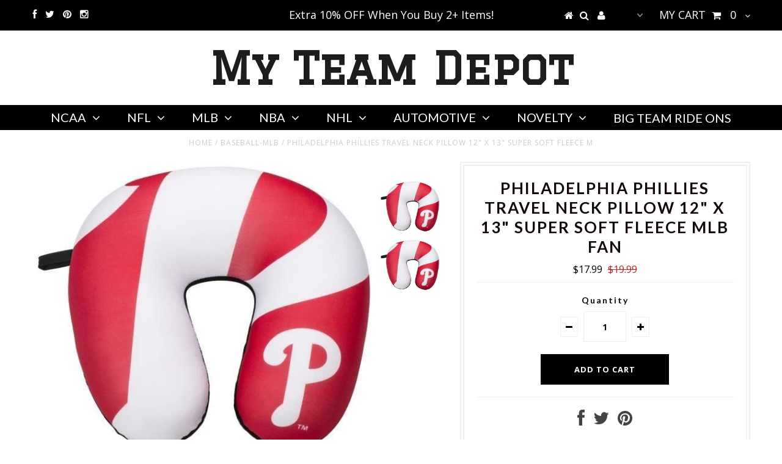

--- FILE ---
content_type: text/html; charset=utf-8
request_url: https://www.myteamdepot.com/products/philadelphia-phillies-travel-neck-pillow-12-x-13-super-soft-fleece-mlb-fan
body_size: 24599
content:
<!DOCTYPE html>
<!--[if lt IE 7 ]><html class="ie ie6" lang="en"> <![endif]-->
<!--[if IE 7 ]><html class="ie ie7" lang="en"> <![endif]-->
<!--[if IE 8 ]><html class="ie ie8" lang="en"> <![endif]-->
<!--[if (gte IE 9)|!(IE)]><!--><html lang="en"> <!--<![endif]-->
<head>


  <meta charset="utf-8" />

  <!-- Basic Page Needs
================================================== -->

  <title>
    Philadelphia Phillies Travel Neck Pillow 12&quot; X 13&quot; Super Soft Fleece M &ndash; My Team Depot
  </title>
  
  <meta name="description" content="PHILADELPHIA PHILLIES TRAVEL NECK PILLOW 12&quot; X 13&quot; SUPER SOFT FLEECE MLB FAN     * Great-Looking PHILADELPHIA PHILLIES Travel Neck Pillow * 12&quot;x13&quot;   * Authentic Licensed Product * Filled with thousands of tiny microbeads for exact fit &amp;amp; comfort  * Shell (front) 88% polyester + 12% spandex * Fill: 100% polystrene m" />
  
  <link rel="canonical" href="https://www.myteamdepot.com/products/philadelphia-phillies-travel-neck-pillow-12-x-13-super-soft-fleece-mlb-fan" />


  <!-- CSS
================================================== -->

  
  





  <link href='//fonts.googleapis.com/css?family=Graduate' rel='stylesheet' type='text/css'>






  <link href='//fonts.googleapis.com/css?family=Lato:300,400,700' rel='stylesheet' type='text/css'>
  


   


 


  


  <link href='//fonts.googleapis.com/css?family=Montserrat:400,700' rel='stylesheet' type='text/css'>
  


     


  <link href='//fonts.googleapis.com/css?family=Open+Sans:400,300,700' rel='stylesheet' type='text/css'>
  








    


 


   


 


  


 


 


 


  <link href="//www.myteamdepot.com/cdn/shop/t/6/assets/stylesheet.css?v=80398928097214109541684080669" rel="stylesheet" type="text/css" media="all" />
  <link href="//www.myteamdepot.com/cdn/shop/t/6/assets/custom.css?v=113960337686678867441503575011" rel="stylesheet" type="text/css" media="all" />
  <link href="//www.myteamdepot.com/cdn/shop/t/6/assets/font-awesome.css?v=56740405129602268521503575002" rel="stylesheet" type="text/css" media="all" />
  <link href="//www.myteamdepot.com/cdn/shop/t/6/assets/queries.css?v=86896009071974731791503575012" rel="stylesheet" type="text/css" media="all" />

  <!--[if IE 8 ]><link href="//www.myteamdepot.com/cdn/shop/t/6/assets/ie8.css?v=31851357757565329601503575012" rel="stylesheet" type="text/css" media="all" /><![endif]-->

  <!--[if IE 7]>
<link href="//www.myteamdepot.com/cdn/shop/t/6/assets/font-awesome-ie7.css?v=111952797986497000111503575002" rel="stylesheet" type="text/css" media="all" />
<![endif]-->

  <!-- JS
================================================== -->


  <script type="text/javascript" src="//ajax.googleapis.com/ajax/libs/jquery/1.9.1/jquery.min.js"></script>

  <script src="//www.myteamdepot.com/cdn/shop/t/6/assets/theme.js?v=34151594908691524911503575012" type="text/javascript"></script> 
  <script src="//www.myteamdepot.com/cdn/shopifycloud/storefront/assets/themes_support/option_selection-b017cd28.js" type="text/javascript"></script>  
  <script src="//www.myteamdepot.com/cdn/shop/t/6/assets/jquery.cookie.js?v=17828251530371303061503575005" type="text/javascript"></script>
  <script src="//www.myteamdepot.com/cdn/shop/t/6/assets/handlebars.js?v=145461055731307658311503575004" type="text/javascript"></script>
  <script src="//www.myteamdepot.com/cdn/shop/t/6/assets/api.js?v=108513540937963795951503574998" type="text/javascript"></script>  
  <script src="//www.myteamdepot.com/cdn/shop/t/6/assets/select.js?v=120738907725164342901503575008" type="text/javascript"></script>  
  <script src="//www.myteamdepot.com/cdn/shop/t/6/assets/jquery.easing.1.3.js?v=27577153982462368941503575005" type="text/javascript"></script>
  <script src="//www.myteamdepot.com/cdn/shop/t/6/assets/jquery.placeholder.js?v=150477182848718828971503575006" type="text/javascript"></script>  
  <script src="//www.myteamdepot.com/cdn/shop/t/6/assets/modernizr.custom.js?v=45854973270124725641503575006" type="text/javascript"></script>
  <script src="//www.myteamdepot.com/cdn/shop/t/6/assets/jquery.fancybox.js?v=13380858321439152031503575005" type="text/javascript"></script>
  <script src="//www.myteamdepot.com/cdn/shop/t/6/assets/jquery.mousewheel-3.0.6.pack.js?v=51647933063221024201503575006" type="text/javascript"></script>  
  <script src="//www.myteamdepot.com/cdn/shop/t/6/assets/jquery.dlmenu.js?v=175695220458763725611503575005" type="text/javascript"></script>  
  <script src="//www.myteamdepot.com/cdn/shop/t/6/assets/jquery.flexslider.js?v=105616106368215232771503575005" type="text/javascript"></script>
  <script src="//www.myteamdepot.com/cdn/shop/t/6/assets/wow.js?v=69792710777446479561503575009" type="text/javascript"></script>

  <script>
    new WOW().init();
  </script>


  
  <script src="//www.myteamdepot.com/cdn/shop/t/6/assets/jquery.bxslider.js?v=120978460450183920691503575004" type="text/javascript"></script>
  <script src="//www.myteamdepot.com/cdn/shop/t/6/assets/jquery.elevateZoom-2.5.5.min.js?v=44667287051798421191503575005" type="text/javascript"></script>
  
  


  <!--[if lt IE 9]>
<script src="//html5shim.googlecode.com/svn/trunk/html5.js"></script>
<![endif]-->

  <meta name="viewport" content="width=device-width, initial-scale=1, maximum-scale=1">

  <!-- Favicons
================================================== -->

  <link rel="shortcut icon" href="//www.myteamdepot.com/cdn/shop/t/6/assets/favicon.png?84">

  

  
  
  <script>window.performance && window.performance.mark && window.performance.mark('shopify.content_for_header.start');</script><meta name="google-site-verification" content="Sm8NtPURwnMEZkMs9jGo3KsSkffKoEP7uz1JyfLRJ2A">
<meta id="shopify-digital-wallet" name="shopify-digital-wallet" content="/15590555/digital_wallets/dialog">
<meta name="shopify-checkout-api-token" content="bd37d49f97401606b0a15224c9e08e64">
<meta id="in-context-paypal-metadata" data-shop-id="15590555" data-venmo-supported="false" data-environment="production" data-locale="en_US" data-paypal-v4="true" data-currency="USD">
<link rel="alternate" type="application/json+oembed" href="https://www.myteamdepot.com/products/philadelphia-phillies-travel-neck-pillow-12-x-13-super-soft-fleece-mlb-fan.oembed">
<script async="async" src="/checkouts/internal/preloads.js?locale=en-US"></script>
<link rel="preconnect" href="https://shop.app" crossorigin="anonymous">
<script async="async" src="https://shop.app/checkouts/internal/preloads.js?locale=en-US&shop_id=15590555" crossorigin="anonymous"></script>
<script id="apple-pay-shop-capabilities" type="application/json">{"shopId":15590555,"countryCode":"US","currencyCode":"USD","merchantCapabilities":["supports3DS"],"merchantId":"gid:\/\/shopify\/Shop\/15590555","merchantName":"My Team Depot","requiredBillingContactFields":["postalAddress","email","phone"],"requiredShippingContactFields":["postalAddress","email","phone"],"shippingType":"shipping","supportedNetworks":["visa","masterCard","amex","discover","elo","jcb"],"total":{"type":"pending","label":"My Team Depot","amount":"1.00"},"shopifyPaymentsEnabled":true,"supportsSubscriptions":true}</script>
<script id="shopify-features" type="application/json">{"accessToken":"bd37d49f97401606b0a15224c9e08e64","betas":["rich-media-storefront-analytics"],"domain":"www.myteamdepot.com","predictiveSearch":true,"shopId":15590555,"locale":"en"}</script>
<script>var Shopify = Shopify || {};
Shopify.shop = "tagtastic-signs.myshopify.com";
Shopify.locale = "en";
Shopify.currency = {"active":"USD","rate":"1.0"};
Shopify.country = "US";
Shopify.theme = {"name":"Testament - Backup - 24 Aug '17","id":176204816,"schema_name":null,"schema_version":null,"theme_store_id":623,"role":"main"};
Shopify.theme.handle = "null";
Shopify.theme.style = {"id":null,"handle":null};
Shopify.cdnHost = "www.myteamdepot.com/cdn";
Shopify.routes = Shopify.routes || {};
Shopify.routes.root = "/";</script>
<script type="module">!function(o){(o.Shopify=o.Shopify||{}).modules=!0}(window);</script>
<script>!function(o){function n(){var o=[];function n(){o.push(Array.prototype.slice.apply(arguments))}return n.q=o,n}var t=o.Shopify=o.Shopify||{};t.loadFeatures=n(),t.autoloadFeatures=n()}(window);</script>
<script>
  window.ShopifyPay = window.ShopifyPay || {};
  window.ShopifyPay.apiHost = "shop.app\/pay";
  window.ShopifyPay.redirectState = null;
</script>
<script id="shop-js-analytics" type="application/json">{"pageType":"product"}</script>
<script defer="defer" async type="module" src="//www.myteamdepot.com/cdn/shopifycloud/shop-js/modules/v2/client.init-shop-cart-sync_C5BV16lS.en.esm.js"></script>
<script defer="defer" async type="module" src="//www.myteamdepot.com/cdn/shopifycloud/shop-js/modules/v2/chunk.common_CygWptCX.esm.js"></script>
<script type="module">
  await import("//www.myteamdepot.com/cdn/shopifycloud/shop-js/modules/v2/client.init-shop-cart-sync_C5BV16lS.en.esm.js");
await import("//www.myteamdepot.com/cdn/shopifycloud/shop-js/modules/v2/chunk.common_CygWptCX.esm.js");

  window.Shopify.SignInWithShop?.initShopCartSync?.({"fedCMEnabled":true,"windoidEnabled":true});

</script>
<script>
  window.Shopify = window.Shopify || {};
  if (!window.Shopify.featureAssets) window.Shopify.featureAssets = {};
  window.Shopify.featureAssets['shop-js'] = {"shop-cart-sync":["modules/v2/client.shop-cart-sync_ZFArdW7E.en.esm.js","modules/v2/chunk.common_CygWptCX.esm.js"],"init-fed-cm":["modules/v2/client.init-fed-cm_CmiC4vf6.en.esm.js","modules/v2/chunk.common_CygWptCX.esm.js"],"shop-button":["modules/v2/client.shop-button_tlx5R9nI.en.esm.js","modules/v2/chunk.common_CygWptCX.esm.js"],"shop-cash-offers":["modules/v2/client.shop-cash-offers_DOA2yAJr.en.esm.js","modules/v2/chunk.common_CygWptCX.esm.js","modules/v2/chunk.modal_D71HUcav.esm.js"],"init-windoid":["modules/v2/client.init-windoid_sURxWdc1.en.esm.js","modules/v2/chunk.common_CygWptCX.esm.js"],"shop-toast-manager":["modules/v2/client.shop-toast-manager_ClPi3nE9.en.esm.js","modules/v2/chunk.common_CygWptCX.esm.js"],"init-shop-email-lookup-coordinator":["modules/v2/client.init-shop-email-lookup-coordinator_B8hsDcYM.en.esm.js","modules/v2/chunk.common_CygWptCX.esm.js"],"init-shop-cart-sync":["modules/v2/client.init-shop-cart-sync_C5BV16lS.en.esm.js","modules/v2/chunk.common_CygWptCX.esm.js"],"avatar":["modules/v2/client.avatar_BTnouDA3.en.esm.js"],"pay-button":["modules/v2/client.pay-button_FdsNuTd3.en.esm.js","modules/v2/chunk.common_CygWptCX.esm.js"],"init-customer-accounts":["modules/v2/client.init-customer-accounts_DxDtT_ad.en.esm.js","modules/v2/client.shop-login-button_C5VAVYt1.en.esm.js","modules/v2/chunk.common_CygWptCX.esm.js","modules/v2/chunk.modal_D71HUcav.esm.js"],"init-shop-for-new-customer-accounts":["modules/v2/client.init-shop-for-new-customer-accounts_ChsxoAhi.en.esm.js","modules/v2/client.shop-login-button_C5VAVYt1.en.esm.js","modules/v2/chunk.common_CygWptCX.esm.js","modules/v2/chunk.modal_D71HUcav.esm.js"],"shop-login-button":["modules/v2/client.shop-login-button_C5VAVYt1.en.esm.js","modules/v2/chunk.common_CygWptCX.esm.js","modules/v2/chunk.modal_D71HUcav.esm.js"],"init-customer-accounts-sign-up":["modules/v2/client.init-customer-accounts-sign-up_CPSyQ0Tj.en.esm.js","modules/v2/client.shop-login-button_C5VAVYt1.en.esm.js","modules/v2/chunk.common_CygWptCX.esm.js","modules/v2/chunk.modal_D71HUcav.esm.js"],"shop-follow-button":["modules/v2/client.shop-follow-button_Cva4Ekp9.en.esm.js","modules/v2/chunk.common_CygWptCX.esm.js","modules/v2/chunk.modal_D71HUcav.esm.js"],"checkout-modal":["modules/v2/client.checkout-modal_BPM8l0SH.en.esm.js","modules/v2/chunk.common_CygWptCX.esm.js","modules/v2/chunk.modal_D71HUcav.esm.js"],"lead-capture":["modules/v2/client.lead-capture_Bi8yE_yS.en.esm.js","modules/v2/chunk.common_CygWptCX.esm.js","modules/v2/chunk.modal_D71HUcav.esm.js"],"shop-login":["modules/v2/client.shop-login_D6lNrXab.en.esm.js","modules/v2/chunk.common_CygWptCX.esm.js","modules/v2/chunk.modal_D71HUcav.esm.js"],"payment-terms":["modules/v2/client.payment-terms_CZxnsJam.en.esm.js","modules/v2/chunk.common_CygWptCX.esm.js","modules/v2/chunk.modal_D71HUcav.esm.js"]};
</script>
<script>(function() {
  var isLoaded = false;
  function asyncLoad() {
    if (isLoaded) return;
    isLoaded = true;
    var urls = ["https:\/\/shopify-widget.route.com\/shopify.widget.js?shop=tagtastic-signs.myshopify.com"];
    for (var i = 0; i < urls.length; i++) {
      var s = document.createElement('script');
      s.type = 'text/javascript';
      s.async = true;
      s.src = urls[i];
      var x = document.getElementsByTagName('script')[0];
      x.parentNode.insertBefore(s, x);
    }
  };
  if(window.attachEvent) {
    window.attachEvent('onload', asyncLoad);
  } else {
    window.addEventListener('load', asyncLoad, false);
  }
})();</script>
<script id="__st">var __st={"a":15590555,"offset":-21600,"reqid":"451a9d10-c406-4317-8f68-98dc3a1e4590-1768607795","pageurl":"www.myteamdepot.com\/products\/philadelphia-phillies-travel-neck-pillow-12-x-13-super-soft-fleece-mlb-fan","u":"08094a310bd3","p":"product","rtyp":"product","rid":99783835664};</script>
<script>window.ShopifyPaypalV4VisibilityTracking = true;</script>
<script id="captcha-bootstrap">!function(){'use strict';const t='contact',e='account',n='new_comment',o=[[t,t],['blogs',n],['comments',n],[t,'customer']],c=[[e,'customer_login'],[e,'guest_login'],[e,'recover_customer_password'],[e,'create_customer']],r=t=>t.map((([t,e])=>`form[action*='/${t}']:not([data-nocaptcha='true']) input[name='form_type'][value='${e}']`)).join(','),a=t=>()=>t?[...document.querySelectorAll(t)].map((t=>t.form)):[];function s(){const t=[...o],e=r(t);return a(e)}const i='password',u='form_key',d=['recaptcha-v3-token','g-recaptcha-response','h-captcha-response',i],f=()=>{try{return window.sessionStorage}catch{return}},m='__shopify_v',_=t=>t.elements[u];function p(t,e,n=!1){try{const o=window.sessionStorage,c=JSON.parse(o.getItem(e)),{data:r}=function(t){const{data:e,action:n}=t;return t[m]||n?{data:e,action:n}:{data:t,action:n}}(c);for(const[e,n]of Object.entries(r))t.elements[e]&&(t.elements[e].value=n);n&&o.removeItem(e)}catch(o){console.error('form repopulation failed',{error:o})}}const l='form_type',E='cptcha';function T(t){t.dataset[E]=!0}const w=window,h=w.document,L='Shopify',v='ce_forms',y='captcha';let A=!1;((t,e)=>{const n=(g='f06e6c50-85a8-45c8-87d0-21a2b65856fe',I='https://cdn.shopify.com/shopifycloud/storefront-forms-hcaptcha/ce_storefront_forms_captcha_hcaptcha.v1.5.2.iife.js',D={infoText:'Protected by hCaptcha',privacyText:'Privacy',termsText:'Terms'},(t,e,n)=>{const o=w[L][v],c=o.bindForm;if(c)return c(t,g,e,D).then(n);var r;o.q.push([[t,g,e,D],n]),r=I,A||(h.body.append(Object.assign(h.createElement('script'),{id:'captcha-provider',async:!0,src:r})),A=!0)});var g,I,D;w[L]=w[L]||{},w[L][v]=w[L][v]||{},w[L][v].q=[],w[L][y]=w[L][y]||{},w[L][y].protect=function(t,e){n(t,void 0,e),T(t)},Object.freeze(w[L][y]),function(t,e,n,w,h,L){const[v,y,A,g]=function(t,e,n){const i=e?o:[],u=t?c:[],d=[...i,...u],f=r(d),m=r(i),_=r(d.filter((([t,e])=>n.includes(e))));return[a(f),a(m),a(_),s()]}(w,h,L),I=t=>{const e=t.target;return e instanceof HTMLFormElement?e:e&&e.form},D=t=>v().includes(t);t.addEventListener('submit',(t=>{const e=I(t);if(!e)return;const n=D(e)&&!e.dataset.hcaptchaBound&&!e.dataset.recaptchaBound,o=_(e),c=g().includes(e)&&(!o||!o.value);(n||c)&&t.preventDefault(),c&&!n&&(function(t){try{if(!f())return;!function(t){const e=f();if(!e)return;const n=_(t);if(!n)return;const o=n.value;o&&e.removeItem(o)}(t);const e=Array.from(Array(32),(()=>Math.random().toString(36)[2])).join('');!function(t,e){_(t)||t.append(Object.assign(document.createElement('input'),{type:'hidden',name:u})),t.elements[u].value=e}(t,e),function(t,e){const n=f();if(!n)return;const o=[...t.querySelectorAll(`input[type='${i}']`)].map((({name:t})=>t)),c=[...d,...o],r={};for(const[a,s]of new FormData(t).entries())c.includes(a)||(r[a]=s);n.setItem(e,JSON.stringify({[m]:1,action:t.action,data:r}))}(t,e)}catch(e){console.error('failed to persist form',e)}}(e),e.submit())}));const S=(t,e)=>{t&&!t.dataset[E]&&(n(t,e.some((e=>e===t))),T(t))};for(const o of['focusin','change'])t.addEventListener(o,(t=>{const e=I(t);D(e)&&S(e,y())}));const B=e.get('form_key'),M=e.get(l),P=B&&M;t.addEventListener('DOMContentLoaded',(()=>{const t=y();if(P)for(const e of t)e.elements[l].value===M&&p(e,B);[...new Set([...A(),...v().filter((t=>'true'===t.dataset.shopifyCaptcha))])].forEach((e=>S(e,t)))}))}(h,new URLSearchParams(w.location.search),n,t,e,['guest_login'])})(!0,!0)}();</script>
<script integrity="sha256-4kQ18oKyAcykRKYeNunJcIwy7WH5gtpwJnB7kiuLZ1E=" data-source-attribution="shopify.loadfeatures" defer="defer" src="//www.myteamdepot.com/cdn/shopifycloud/storefront/assets/storefront/load_feature-a0a9edcb.js" crossorigin="anonymous"></script>
<script crossorigin="anonymous" defer="defer" src="//www.myteamdepot.com/cdn/shopifycloud/storefront/assets/shopify_pay/storefront-65b4c6d7.js?v=20250812"></script>
<script data-source-attribution="shopify.dynamic_checkout.dynamic.init">var Shopify=Shopify||{};Shopify.PaymentButton=Shopify.PaymentButton||{isStorefrontPortableWallets:!0,init:function(){window.Shopify.PaymentButton.init=function(){};var t=document.createElement("script");t.src="https://www.myteamdepot.com/cdn/shopifycloud/portable-wallets/latest/portable-wallets.en.js",t.type="module",document.head.appendChild(t)}};
</script>
<script data-source-attribution="shopify.dynamic_checkout.buyer_consent">
  function portableWalletsHideBuyerConsent(e){var t=document.getElementById("shopify-buyer-consent"),n=document.getElementById("shopify-subscription-policy-button");t&&n&&(t.classList.add("hidden"),t.setAttribute("aria-hidden","true"),n.removeEventListener("click",e))}function portableWalletsShowBuyerConsent(e){var t=document.getElementById("shopify-buyer-consent"),n=document.getElementById("shopify-subscription-policy-button");t&&n&&(t.classList.remove("hidden"),t.removeAttribute("aria-hidden"),n.addEventListener("click",e))}window.Shopify?.PaymentButton&&(window.Shopify.PaymentButton.hideBuyerConsent=portableWalletsHideBuyerConsent,window.Shopify.PaymentButton.showBuyerConsent=portableWalletsShowBuyerConsent);
</script>
<script data-source-attribution="shopify.dynamic_checkout.cart.bootstrap">document.addEventListener("DOMContentLoaded",(function(){function t(){return document.querySelector("shopify-accelerated-checkout-cart, shopify-accelerated-checkout")}if(t())Shopify.PaymentButton.init();else{new MutationObserver((function(e,n){t()&&(Shopify.PaymentButton.init(),n.disconnect())})).observe(document.body,{childList:!0,subtree:!0})}}));
</script>
<link id="shopify-accelerated-checkout-styles" rel="stylesheet" media="screen" href="https://www.myteamdepot.com/cdn/shopifycloud/portable-wallets/latest/accelerated-checkout-backwards-compat.css" crossorigin="anonymous">
<style id="shopify-accelerated-checkout-cart">
        #shopify-buyer-consent {
  margin-top: 1em;
  display: inline-block;
  width: 100%;
}

#shopify-buyer-consent.hidden {
  display: none;
}

#shopify-subscription-policy-button {
  background: none;
  border: none;
  padding: 0;
  text-decoration: underline;
  font-size: inherit;
  cursor: pointer;
}

#shopify-subscription-policy-button::before {
  box-shadow: none;
}

      </style>

<script>window.performance && window.performance.mark && window.performance.mark('shopify.content_for_header.end');</script>


  
  <script type="text/javascript">
    if($(window).width() > 500){
      // Fancybox Join our mailing list popup
      $(document).ready(function(){

        var check_cookie = $.cookie('mailing_list_delay_popup');
        if(check_cookie == null){
          $.cookie('mailing_list_delay_popup', 'expires_seven_days', { expires: 7 });
          //fire your fancybox here
          setTimeout(function(){
            $.fancybox({
              href: "#subscribe_popup"
            });
          }, 3000);
        }
      }); 
    };

  </script>  
  

  <script type="text/javascript">
    $(window).load(function() {  
      $('.prod-image').matchHeight();

    });
  </script> 

  <link rel="next" href="/next"/>
  <link rel="prev" href="/prev"/>
<meta name="p:domain_verify" content="cb327fc211af2918d5283bf640a64a22"/>
<!-- BEGIN app block: shopify://apps/buddha-mega-menu-navigation/blocks/megamenu/dbb4ce56-bf86-4830-9b3d-16efbef51c6f -->
<script>
        var productImageAndPrice = [],
            collectionImages = [],
            articleImages = [],
            mmLivIcons = false,
            mmFlipClock = false,
            mmFixesUseJquery = false,
            mmNumMMI = 6,
            mmSchemaTranslation = {},
            mmMenuStrings =  [] ,
            mmShopLocale = "en",
            mmShopLocaleCollectionsRoute = "/collections",
            mmSchemaDesignJSON = [{"action":"design","setting":"font_family","value":"Default"},{"action":"design","setting":"tree_sub_direction","value":"set_tree_auto"},{"action":"design","setting":"button_background_hover_color","value":"#0d8781"},{"action":"design","setting":"link_hover_color","value":"#0da19a"},{"action":"design","setting":"button_background_color","value":"#0da19a"},{"action":"design","setting":"link_color","value":"#4e4e4e"},{"action":"design","setting":"background_hover_color","value":"#f9f9f9"},{"action":"design","setting":"background_color","value":"#ffffff"},{"action":"design","setting":"button_text_hover_color","value":"#ffffff"},{"action":"design","setting":"button_text_color","value":"#ffffff"},{"action":"design","setting":"font_size","value":"13px"},{"action":"design","setting":"text_color","value":"#222222"},{"action":"design","setting":"vertical_text_color","value":"#4e4e4e"},{"action":"design","setting":"vertical_link_color","value":"#4e4e4e"},{"action":"design","setting":"vertical_link_hover_color","value":"#0da19a"},{"action":"design","setting":"vertical_font_size","value":"13px"}],
            mmDomChangeSkipUl = "",
            buddhaMegaMenuShop = "tagtastic-signs.myshopify.com",
            mmWireframeCompression = "0",
            mmExtensionAssetUrl = "https://cdn.shopify.com/extensions/019abe06-4a3f-7763-88da-170e1b54169b/mega-menu-151/assets/";var bestSellersHTML = '';var newestProductsHTML = '';/* get link lists api */
        var linkLists={"main-menu" : {"title":"Collections", "items":["/collections/ncaa-1","/collections/nfl","/collections/mlb","/collections/nba","/collections/nhl","/collections/automotive","/collections/exclusives","/collections/big-team-ride-on-cars",]},"footer" : {"title":"MENU", "items":["/","/collections/all","/collections","/pages/about-us",]},"ncaa" : {"title":"NCAA", "items":["/collections/ncaa-1/ALABAMA","/collections/ncaa-1/ARIZONA","/collections/arizona-state/ARIZONA-STATE-SUN-DEVILS","/collections/ncaa-1/ARKANSAS","/collections/ncaa-1/AUBURN","/collections/ncaa-1/BAYLOR","/collections/ncaa-1/BOISE-STATE","/collections/ncaa-1/BYU","/collections/ncaa-1/CENTRAL-FLORIDA","/collections/ncaa-1/CITADEL","/collections/ncaa-1/CLEMSON","/collections/ncaa-1/DELTA-STATE","/collections/ncaa-1/DUKE","/collections/ncaa-1/EAST-CAROLINA","/collections/ncaa-1/FLORIDA","/collections/ncaa-1/FLORIDA-A&amp;M","/collections/ncaa-1/FLORIDA-STATE","/collections/ncaa-1/GEORGIA","/collections/ncaa-1/GEORGIA-STATE","/collections/ncaa-1/GEORGIA-TECH","/collections/ncaa-1/ILLINOIS","/collections/ncaa-1/IOWA","/collections/ncaa-1/IOWA-STATE","/collections/ncaa-1/INDIANA","/collections/ncaa-1/KANSAS","/collections/ncaa-1/KANSAS-STATE","/collections/ncaa-1/KENTUCKY","/collections/ncaa-1/LOUISVILLE-CARDINALS","/collections/ncaa-1/LSU","/collections/ncaa-1/MARSHALL","/collections/ncaa-1/MIAMI","/collections/ncaa-1/MICHIGAN","/collections/ncaa-1/MICHIGAN-STATE","/collections/ncaa-1/MISSOURI","/collections/ncaa-1/MISSISSIPPI-STATE","/collections/ncaa-1/NEBRASKA","/collections/ncaa-1/NEW-MEXICO","/collections/ncaa-1/NORTH-CAROLINA","/collections/ncaa-1/NORTH-CAROLINA-STATE","/collections/ncaa-1/Notre-Dame","/collections/ncaa-1/OHIO","/collections/ncaa-1/OHIO-STATE","/collections/ncaa-1/OKLAHOMA","/collections/ncaa-1/OKLAHOMA-STATE","/collections/ncaa-1/OLE-MISS","/collections/ncaa-1/OREGON","/collections/ncaa-1/OREGON-STATE","/collections/ncaa-1/PENN-STATE","/collections/ncaa-1/PURDUE","/collections/ncaa-1/SOUTH-CAROLINA","/collections/ncaa-1/SOUTH-FLORIDA","/collections/ncaa-1/SOUTHERN-MISS","/collections/ncaa-1/TENNESSEE","/collections/ncaa-1/TENNESSEE-CHATTANOOGA","/collections/ncaa-1/TEXAS","/collections/ncaa-1/TEXAS-A&amp;M","/collections/ncaa-1/TEXAS-STATE","/collections/ncaa-1/TEXAS-TECH","/collections/ncaa-1/UNC-CHARLOTTE","/collections/ncaa-1/USC","/collections/ncaa-1/VANDERBILT","/collections/ncaa-1/VIRGINIA","/collections/ncaa-1/VIRGINIA-TECH","/collections/ncaa-1/WASHINGTON","/collections/ncaa-1/WASHINGTON-STATE","/collections/ncaa-1/WEST-VIRGINIA","/collections/ncaa-1/WISCONSIN",]},"mlb" : {"title":"MLB", "items":["/collections/mlb/ARIZONA-DIAMONDBACKS","/collections/mlb/ATLANTA-BRAVES","/collections/mlb/BALTIMORE-ORIOLES","/collections/mlb/BOSTON-RED-SOX","/collections/mlb/CHICAGO-CUBS","/collections/mlb/CHICAGO-WHITE-SOX","/collections/mlb/CINCINNATI-REDS","/collections/mlb/CLEVELAND-INDIANS","/collections/mlb/COLORADO-ROCKIES","/collections/mlb/DETROIT-TIGERS","/collections/mlb/HOUSTON-ASTROS","/collections/mlb/KANSAS-CITY-ROYALS","/collections/mlb/LA-DODGERS+LOS-ANGELES-DODGERS+MLB","/collections/mlb/LOS-ANGELES-ANGELS","/collections/mlb/MIAMI-MARLINS","/collections/mlb/MILWAUKEE-BREWERS","/collections/mlb/MINNESOTA-TWINS","/collections/mlb/NEW-YORK-METS","/collections/mlb/NEW-YORK-YANKEES","/collections/mlb/OAKLAND-ATHLETICS","/collections/mlb/PHILADELPHIA-PHILLIES","/collections/mlb/PITTSBURGH-PIRATES","/collections/mlb/SAN-DIEGO-PADRES","/collections/mlb/SAN-FRANCISCO-GIANTS","/collections/mlb/SEATTLE-MARINERS","/collections/mlb/ST-LOUIS-CARDINALS","/collections/mlb/TAMPA-BAY-RAYS","/collections/mlb/TEXAS-RANGERS","/collections/mlb/TORONTO-BLUE-JAYS","/collections/mlb/WASHINGTON-NATIONALS",]},"automotive" : {"title":"AUTOMOTIVE", "items":["/collections/automotive/FORD","/collections/automotive/GM+CHEVROLET+CHEVY","/collections/automotive/GULF+GULF-OIL","/collections/automotive/HUMMER","/collections/automotive/INTERNATIONAL","/collections/automotive/JEEP","/collections/automotive/DODGE+AUTOMOTIVE","/collections/automotive/TEXACO",]},"nfl" : {"title":"NFL", "items":["/collections/nfl/Arizona-Cardinals","/collections/atlanta-falcons/Atlanta-Falcons","/collections/baltimore-ravens/Baltimore-Ravens","/collections/buffalo-bills/Buffalo-Bills","/collections/carolina-panthers/Carolina-Panthers","/collections/chicago-bears/Chicago-Bears","/collections/cincinnati-bengals/Cincinnati-Bengals","/collections/cleveland-browns/Cleveland-Browns","/collections/nfl/Dallas-Cowboys","/collections/nfl/Denver-Broncos","/collections/detroit-lions/Detroit-Lions","/collections/green-bay-packers/Green-Bay-Packers","/collections/houston-texans/Houston-Texans","/collections/indianapolis-colts/Indianapolis-Colts","/collections/jacksonville-jaguars/Jacksonville-Jaguars","/collections/kansas-city-chiefs/Kansas-City-Chiefs","/collections/los-angeles-chargers/Los-Angeles-Chargers","/collections/los-angeles-rams/Los-Angeles-Rams","/collections/miami-dolphins/Miami-Dolphins","/collections/minnesotta-vikings/Minnesota-Vikings","/collections/nfl/New-England-Patriots","/collections/nfl/New-Orleans-Saints","/collections/nfl/New-York-Giants","/collections/new-york-jets/New-York-Jets","/collections/nfl/Las-Vegas-Raiders","/collections/nfl/Philadelphia-Eagles","/collections/nfl/Pittsburgh-Steelers","/collections/nfl/San-Francisco-49ers","/collections/nfl/Seattle-Seahawks","/collections/tampa-bay-buccaneers/Tampa-Bay-Buccaneers","/collections/tennessee-titans/Tennessee-Titans","/collections/nfl/Washington-Redskins",]},"nba" : {"title":"NBA", "items":["/collections/nba/ATLANTA-HAWKS","/collections/nba/BOSTON-CELTICS","/collections/nba/BROOKLYN-NETS","/collections/nba/CHARLOTTE-HORNETS","/collections/nba/CHICAGO-BULLS","/collections/nba/CLEVELAND-CAVALIERS","/collections/nba/DALLAS-MAVERICKS","/collections/nba/DENVER-NUGGETS","/collections/nba/DETROIT-PISTONS","/collections/nba/GOLDEN-STATE-WARRIORS","/collections/nba/HOUSTON-ROCKETS","/collections/nba/INDIANA-PACERS","/collections/nba/LOS-ANGELES-CLIPPERS","/collections/nba/LOS-ANGELES-LAKERS","/collections/nba/MEMPHIS-GRIZZLIES","/collections/nba/MIAMI-HEAT","/collections/nba/MILWAUKEE-BUCKS","/collections/nba/MINNESOTA-TIMBERWOLVES","/collections/nba/NEW-ORLEANS-PELICANS","/collections/nba/NEW-YORK-KNICKS","/collections/nba/OKLAHOMA-CITY-THUNDER","/collections/nba/ORLANDO-MAGIC","/collections/nba/PHILADELPHIA-76ERS","/collections/nba/PHOENIX-SUNS","/collections/nba/PORTLAND-TRAIL-BLAZERS","/collections/nba/SACRAMENTO-KINGS","/collections/nba/SAN-ANTONIO-SPURS","/collections/nba/TORONTO-RAPTORS","/collections/nba/UTAH-JAZZ","/collections/nba/WASHINGTON-WIZARDS",]},"nhl" : {"title":"NHL", "items":["/collections/nhl/ANAHEIM-DUCKS","/collections/nhl/ARIZONA-COYOTES","/collections/nhl/BOSTON-BRUINS","/collections/nhl/BUFFALO-SABRES","/collections/nhl/CALGARY-FLAMES","/collections/nhl/CAROLINA-HURRICANES","/collections/nhl/CHICAGO-BLACKHAWKS","/collections/nhl/COLORADO-AVALANCHE","/collections/nhl/COLUMBUS-BLUE-JACKETS","/collections/nhl/DALLAS-STARS","/collections/nhl/DETROIT-RED-WINGS","/collections/nhl/EDMONTON-OILERS","/collections/nhl/FLORIDA-PANTHERS","/collections/nhl/LOS-ANGELES-KINGS","/collections/nhl/MINNESOTA-WILD","/collections/nhl/MONTREAL-CANADIENS","/collections/nhl/NASHVILLE-PREDATORS","/collections/nhl/NEW-JERSEY-DEVILS","/collections/nhl/NEW-YORK-ISLANDERS","/collections/nhl/NEW-YORK-RANGERS","/collections/nhl/OTTAWA-SENATORS","/collections/nhl/PHILADELPHIA-FLYERS","/collections/nhl/PITTSBURGH-PENGUINS","/collections/nhl/SAN-JOSE-SHARKS","/collections/nhl/ST.-LOUIS-BLUES","/collections/nhl/TAMPA-BAY-LIGHTNING","/collections/nhl/TORONTO-MAPLE-LEAFS","/collections/nhl/VANCOUVER-CANUCKS","/collections/nhl/VEGAS-GOLDEN-KNIGHTS","/collections/nhl/WASHINGTON-CAPITALS","/collections/nhl/WINNIPEG-JETS",]},"novelty" : {"title":"NOVELTY", "items":["/collections/exclusives/ROUTE-66","/collections/exclusives/CLERGY+GOD+JESUS+BLESSED+BLESS+DOVE","/collections/exclusives/AMERICANA+AMERICA+AMERICAN-FLAG+EAGLE+2ND-AMENDMENT+THE-SECOND-AMENDMENT+FLAGS+REPUBLIC+NATIVE+TEXAS-COWBOY+DIXIE","/collections/exclusives/WARNING","/collections/exclusives","/collections/exclusives",]},"customer-account-main-menu" : {"title":"Customer account main menu", "items":["/","https://shopify.com/15590555/account/orders?locale=en&amp;region_country=US",]},};/*ENDPARSE*/

        linkLists["force-mega-menu"]={};linkLists["force-mega-menu"].title="Testament Theme - Mega Menu";linkLists["force-mega-menu"].items=[1];

        /* set product prices *//* get the collection images *//* get the article images *//* customer fixes */
        var mmThemeFixesBefore = function(){ if (selectedMenu=="force-mega-menu" && tempMenuObject.u.matches("nav>.js-accordion-mobile-nav")) { tempMenuObject.skipCheck = true; tempMenuObject.forceMenu = true; tempMenuObject.liClasses = ""; tempMenuObject.aClasses = "js-accordion-link c-accordion__link"; tempMenuObject.liItems = mmNot(tempMenuObject.u.children, ".mobile-menu__item"); } if (selectedMenu=="force-mega-menu" && tempMenuObject.u.matches("#main-nav")) { tempMenuObject.skipCheck = true; tempMenuObject.forceMenu = true; tempMenuObject.liClasses = "navigation__menuitem js-doubletap-to-go"; tempMenuObject.aClasses = "navigation__menulink js-menu-link"; tempMenuObject.liItems = tempMenuObject.u.children; } mmAddStyle(" ul > li.buddha-menu-item { z-index: 8000 !important; } ul > li.buddha-menu-item:hover { z-index: 8001 !important; } ul > li.buddha-menu-item.mega-hover { z-index: 8001 !important; } ", "themeScript"); }; 
        

        var mmWireframe = {"html" : "<li class=\"buddha-menu-item\"  ><a data-href=\"/collections/automotive\" href=\"/collections/automotive\" aria-label=\"Automotive\" data-no-instant=\"\" onclick=\"mmGoToPage(this, event); return false;\"  ><i class=\"mm-icon static fa fa-none\" aria-hidden=\"true\"></i><span class=\"mm-title\">Automotive</span></a></li><li class=\"buddha-menu-item\"  ><a data-href=\"/collections/exclusives\" href=\"/collections/exclusives\" aria-label=\"Novelty\" data-no-instant=\"\" onclick=\"mmGoToPage(this, event); return false;\"  ><span class=\"mm-title\">Novelty</span></a></li><li class=\"buddha-menu-item\"  ><a data-href=\"/collections/mlb\" href=\"/collections/mlb\" aria-label=\"MLB\" data-no-instant=\"\" onclick=\"mmGoToPage(this, event); return false;\"  ><span class=\"mm-title\">MLB</span></a></li><li class=\"buddha-menu-item\"  ><a data-href=\"/collections/ncaa-1\" href=\"/collections/ncaa-1\" aria-label=\"NCAA\" data-no-instant=\"\" onclick=\"mmGoToPage(this, event); return false;\"  ><span class=\"mm-title\">NCAA</span><i class=\"mm-arrow mm-angle-down\" aria-hidden=\"true\"></i><span class=\"toggle-menu-btn\" style=\"display:none;\" title=\"Toggle menu\" onclick=\"return toggleSubmenu(this)\"><span class=\"mm-arrow-icon\"><span class=\"bar-one\"></span><span class=\"bar-two\"></span></span></span></a><ul class=\"mm-submenu tree  small mm-last-level\"><li data-href=\"/collections/ncaa-1\" href=\"/collections/ncaa-1\" aria-label=\"TEXAS\" data-no-instant=\"\" onclick=\"mmGoToPage(this, event); return false;\"  ><a data-href=\"/collections/ncaa-1\" href=\"/collections/ncaa-1\" aria-label=\"TEXAS\" data-no-instant=\"\" onclick=\"mmGoToPage(this, event); return false;\"  ><span class=\"mm-title\">TEXAS</span></a></li><li data-href=\"/collections/ncaa-1\" href=\"/collections/ncaa-1\" aria-label=\"DELTA STATE\" data-no-instant=\"\" onclick=\"mmGoToPage(this, event); return false;\"  ><a data-href=\"/collections/ncaa-1\" href=\"/collections/ncaa-1\" aria-label=\"DELTA STATE\" data-no-instant=\"\" onclick=\"mmGoToPage(this, event); return false;\"  ><span class=\"mm-title\">DELTA STATE</span></a></li></ul></li><li class=\"buddha-menu-item\"  ><a data-href=\"/collections/nba\" href=\"/collections/nba\" aria-label=\"NBA\" data-no-instant=\"\" onclick=\"mmGoToPage(this, event); return false;\"  ><span class=\"mm-title\">NBA</span></a></li><li class=\"buddha-menu-item\"  ><a data-href=\"/collections/nhl\" href=\"/collections/nhl\" aria-label=\"NHL\" data-no-instant=\"\" onclick=\"mmGoToPage(this, event); return false;\"  ><span class=\"mm-title\">NHL</span></a></li>" };

        function mmLoadJS(file, async = true) {
            let script = document.createElement("script");
            script.setAttribute("src", file);
            script.setAttribute("data-no-instant", "");
            script.setAttribute("type", "text/javascript");
            script.setAttribute("async", async);
            document.head.appendChild(script);
        }
        function mmLoadCSS(file) {  
            var style = document.createElement('link');
            style.href = file;
            style.type = 'text/css';
            style.rel = 'stylesheet';
            document.head.append(style); 
        }
              
        var mmDisableWhenResIsLowerThan = '';
        var mmLoadResources = (mmDisableWhenResIsLowerThan == '' || mmDisableWhenResIsLowerThan == 0 || (mmDisableWhenResIsLowerThan > 0 && window.innerWidth>=mmDisableWhenResIsLowerThan));
        if (mmLoadResources) {
            /* load resources via js injection */
            mmLoadJS("https://cdn.shopify.com/extensions/019abe06-4a3f-7763-88da-170e1b54169b/mega-menu-151/assets/buddha-megamenu.js");
            
            mmLoadCSS("https://cdn.shopify.com/extensions/019abe06-4a3f-7763-88da-170e1b54169b/mega-menu-151/assets/buddha-megamenu2.css");}
    </script><!-- HIDE ORIGINAL MENU --><style id="mmHideOriginalMenuStyle"> #main-nav{visibility: hidden !important;} </style>
        <script>
            setTimeout(function(){
                var mmHideStyle  = document.querySelector("#mmHideOriginalMenuStyle");
                if (mmHideStyle) mmHideStyle.parentNode.removeChild(mmHideStyle);
            },10000);
        </script>
<!-- END app block --><script src="https://cdn.shopify.com/extensions/8c7e1969-cbb1-4ff8-8b6c-43966f9d53a9/1.41.0/assets/main.js" type="text/javascript" defer="defer"></script>
<link href="https://monorail-edge.shopifysvc.com" rel="dns-prefetch">
<script>(function(){if ("sendBeacon" in navigator && "performance" in window) {try {var session_token_from_headers = performance.getEntriesByType('navigation')[0].serverTiming.find(x => x.name == '_s').description;} catch {var session_token_from_headers = undefined;}var session_cookie_matches = document.cookie.match(/_shopify_s=([^;]*)/);var session_token_from_cookie = session_cookie_matches && session_cookie_matches.length === 2 ? session_cookie_matches[1] : "";var session_token = session_token_from_headers || session_token_from_cookie || "";function handle_abandonment_event(e) {var entries = performance.getEntries().filter(function(entry) {return /monorail-edge.shopifysvc.com/.test(entry.name);});if (!window.abandonment_tracked && entries.length === 0) {window.abandonment_tracked = true;var currentMs = Date.now();var navigation_start = performance.timing.navigationStart;var payload = {shop_id: 15590555,url: window.location.href,navigation_start,duration: currentMs - navigation_start,session_token,page_type: "product"};window.navigator.sendBeacon("https://monorail-edge.shopifysvc.com/v1/produce", JSON.stringify({schema_id: "online_store_buyer_site_abandonment/1.1",payload: payload,metadata: {event_created_at_ms: currentMs,event_sent_at_ms: currentMs}}));}}window.addEventListener('pagehide', handle_abandonment_event);}}());</script>
<script id="web-pixels-manager-setup">(function e(e,d,r,n,o){if(void 0===o&&(o={}),!Boolean(null===(a=null===(i=window.Shopify)||void 0===i?void 0:i.analytics)||void 0===a?void 0:a.replayQueue)){var i,a;window.Shopify=window.Shopify||{};var t=window.Shopify;t.analytics=t.analytics||{};var s=t.analytics;s.replayQueue=[],s.publish=function(e,d,r){return s.replayQueue.push([e,d,r]),!0};try{self.performance.mark("wpm:start")}catch(e){}var l=function(){var e={modern:/Edge?\/(1{2}[4-9]|1[2-9]\d|[2-9]\d{2}|\d{4,})\.\d+(\.\d+|)|Firefox\/(1{2}[4-9]|1[2-9]\d|[2-9]\d{2}|\d{4,})\.\d+(\.\d+|)|Chrom(ium|e)\/(9{2}|\d{3,})\.\d+(\.\d+|)|(Maci|X1{2}).+ Version\/(15\.\d+|(1[6-9]|[2-9]\d|\d{3,})\.\d+)([,.]\d+|)( \(\w+\)|)( Mobile\/\w+|) Safari\/|Chrome.+OPR\/(9{2}|\d{3,})\.\d+\.\d+|(CPU[ +]OS|iPhone[ +]OS|CPU[ +]iPhone|CPU IPhone OS|CPU iPad OS)[ +]+(15[._]\d+|(1[6-9]|[2-9]\d|\d{3,})[._]\d+)([._]\d+|)|Android:?[ /-](13[3-9]|1[4-9]\d|[2-9]\d{2}|\d{4,})(\.\d+|)(\.\d+|)|Android.+Firefox\/(13[5-9]|1[4-9]\d|[2-9]\d{2}|\d{4,})\.\d+(\.\d+|)|Android.+Chrom(ium|e)\/(13[3-9]|1[4-9]\d|[2-9]\d{2}|\d{4,})\.\d+(\.\d+|)|SamsungBrowser\/([2-9]\d|\d{3,})\.\d+/,legacy:/Edge?\/(1[6-9]|[2-9]\d|\d{3,})\.\d+(\.\d+|)|Firefox\/(5[4-9]|[6-9]\d|\d{3,})\.\d+(\.\d+|)|Chrom(ium|e)\/(5[1-9]|[6-9]\d|\d{3,})\.\d+(\.\d+|)([\d.]+$|.*Safari\/(?![\d.]+ Edge\/[\d.]+$))|(Maci|X1{2}).+ Version\/(10\.\d+|(1[1-9]|[2-9]\d|\d{3,})\.\d+)([,.]\d+|)( \(\w+\)|)( Mobile\/\w+|) Safari\/|Chrome.+OPR\/(3[89]|[4-9]\d|\d{3,})\.\d+\.\d+|(CPU[ +]OS|iPhone[ +]OS|CPU[ +]iPhone|CPU IPhone OS|CPU iPad OS)[ +]+(10[._]\d+|(1[1-9]|[2-9]\d|\d{3,})[._]\d+)([._]\d+|)|Android:?[ /-](13[3-9]|1[4-9]\d|[2-9]\d{2}|\d{4,})(\.\d+|)(\.\d+|)|Mobile Safari.+OPR\/([89]\d|\d{3,})\.\d+\.\d+|Android.+Firefox\/(13[5-9]|1[4-9]\d|[2-9]\d{2}|\d{4,})\.\d+(\.\d+|)|Android.+Chrom(ium|e)\/(13[3-9]|1[4-9]\d|[2-9]\d{2}|\d{4,})\.\d+(\.\d+|)|Android.+(UC? ?Browser|UCWEB|U3)[ /]?(15\.([5-9]|\d{2,})|(1[6-9]|[2-9]\d|\d{3,})\.\d+)\.\d+|SamsungBrowser\/(5\.\d+|([6-9]|\d{2,})\.\d+)|Android.+MQ{2}Browser\/(14(\.(9|\d{2,})|)|(1[5-9]|[2-9]\d|\d{3,})(\.\d+|))(\.\d+|)|K[Aa][Ii]OS\/(3\.\d+|([4-9]|\d{2,})\.\d+)(\.\d+|)/},d=e.modern,r=e.legacy,n=navigator.userAgent;return n.match(d)?"modern":n.match(r)?"legacy":"unknown"}(),u="modern"===l?"modern":"legacy",c=(null!=n?n:{modern:"",legacy:""})[u],f=function(e){return[e.baseUrl,"/wpm","/b",e.hashVersion,"modern"===e.buildTarget?"m":"l",".js"].join("")}({baseUrl:d,hashVersion:r,buildTarget:u}),m=function(e){var d=e.version,r=e.bundleTarget,n=e.surface,o=e.pageUrl,i=e.monorailEndpoint;return{emit:function(e){var a=e.status,t=e.errorMsg,s=(new Date).getTime(),l=JSON.stringify({metadata:{event_sent_at_ms:s},events:[{schema_id:"web_pixels_manager_load/3.1",payload:{version:d,bundle_target:r,page_url:o,status:a,surface:n,error_msg:t},metadata:{event_created_at_ms:s}}]});if(!i)return console&&console.warn&&console.warn("[Web Pixels Manager] No Monorail endpoint provided, skipping logging."),!1;try{return self.navigator.sendBeacon.bind(self.navigator)(i,l)}catch(e){}var u=new XMLHttpRequest;try{return u.open("POST",i,!0),u.setRequestHeader("Content-Type","text/plain"),u.send(l),!0}catch(e){return console&&console.warn&&console.warn("[Web Pixels Manager] Got an unhandled error while logging to Monorail."),!1}}}}({version:r,bundleTarget:l,surface:e.surface,pageUrl:self.location.href,monorailEndpoint:e.monorailEndpoint});try{o.browserTarget=l,function(e){var d=e.src,r=e.async,n=void 0===r||r,o=e.onload,i=e.onerror,a=e.sri,t=e.scriptDataAttributes,s=void 0===t?{}:t,l=document.createElement("script"),u=document.querySelector("head"),c=document.querySelector("body");if(l.async=n,l.src=d,a&&(l.integrity=a,l.crossOrigin="anonymous"),s)for(var f in s)if(Object.prototype.hasOwnProperty.call(s,f))try{l.dataset[f]=s[f]}catch(e){}if(o&&l.addEventListener("load",o),i&&l.addEventListener("error",i),u)u.appendChild(l);else{if(!c)throw new Error("Did not find a head or body element to append the script");c.appendChild(l)}}({src:f,async:!0,onload:function(){if(!function(){var e,d;return Boolean(null===(d=null===(e=window.Shopify)||void 0===e?void 0:e.analytics)||void 0===d?void 0:d.initialized)}()){var d=window.webPixelsManager.init(e)||void 0;if(d){var r=window.Shopify.analytics;r.replayQueue.forEach((function(e){var r=e[0],n=e[1],o=e[2];d.publishCustomEvent(r,n,o)})),r.replayQueue=[],r.publish=d.publishCustomEvent,r.visitor=d.visitor,r.initialized=!0}}},onerror:function(){return m.emit({status:"failed",errorMsg:"".concat(f," has failed to load")})},sri:function(e){var d=/^sha384-[A-Za-z0-9+/=]+$/;return"string"==typeof e&&d.test(e)}(c)?c:"",scriptDataAttributes:o}),m.emit({status:"loading"})}catch(e){m.emit({status:"failed",errorMsg:(null==e?void 0:e.message)||"Unknown error"})}}})({shopId: 15590555,storefrontBaseUrl: "https://www.myteamdepot.com",extensionsBaseUrl: "https://extensions.shopifycdn.com/cdn/shopifycloud/web-pixels-manager",monorailEndpoint: "https://monorail-edge.shopifysvc.com/unstable/produce_batch",surface: "storefront-renderer",enabledBetaFlags: ["2dca8a86"],webPixelsConfigList: [{"id":"464584819","configuration":"{\"config\":\"{\\\"pixel_id\\\":\\\"GT-W6KJBGM\\\",\\\"target_country\\\":\\\"US\\\",\\\"gtag_events\\\":[{\\\"type\\\":\\\"purchase\\\",\\\"action_label\\\":\\\"MC-KW5BC72055\\\"},{\\\"type\\\":\\\"page_view\\\",\\\"action_label\\\":\\\"MC-KW5BC72055\\\"},{\\\"type\\\":\\\"view_item\\\",\\\"action_label\\\":\\\"MC-KW5BC72055\\\"}],\\\"enable_monitoring_mode\\\":false}\"}","eventPayloadVersion":"v1","runtimeContext":"OPEN","scriptVersion":"b2a88bafab3e21179ed38636efcd8a93","type":"APP","apiClientId":1780363,"privacyPurposes":[],"dataSharingAdjustments":{"protectedCustomerApprovalScopes":["read_customer_address","read_customer_email","read_customer_name","read_customer_personal_data","read_customer_phone"]}},{"id":"84836467","configuration":"{\"tagID\":\"2612868003947\"}","eventPayloadVersion":"v1","runtimeContext":"STRICT","scriptVersion":"18031546ee651571ed29edbe71a3550b","type":"APP","apiClientId":3009811,"privacyPurposes":["ANALYTICS","MARKETING","SALE_OF_DATA"],"dataSharingAdjustments":{"protectedCustomerApprovalScopes":["read_customer_address","read_customer_email","read_customer_name","read_customer_personal_data","read_customer_phone"]}},{"id":"56590451","eventPayloadVersion":"v1","runtimeContext":"LAX","scriptVersion":"1","type":"CUSTOM","privacyPurposes":["MARKETING"],"name":"Meta pixel (migrated)"},{"id":"shopify-app-pixel","configuration":"{}","eventPayloadVersion":"v1","runtimeContext":"STRICT","scriptVersion":"0450","apiClientId":"shopify-pixel","type":"APP","privacyPurposes":["ANALYTICS","MARKETING"]},{"id":"shopify-custom-pixel","eventPayloadVersion":"v1","runtimeContext":"LAX","scriptVersion":"0450","apiClientId":"shopify-pixel","type":"CUSTOM","privacyPurposes":["ANALYTICS","MARKETING"]}],isMerchantRequest: false,initData: {"shop":{"name":"My Team Depot","paymentSettings":{"currencyCode":"USD"},"myshopifyDomain":"tagtastic-signs.myshopify.com","countryCode":"US","storefrontUrl":"https:\/\/www.myteamdepot.com"},"customer":null,"cart":null,"checkout":null,"productVariants":[{"price":{"amount":17.99,"currencyCode":"USD"},"product":{"title":"Philadelphia Phillies Travel Neck Pillow 12\" X 13\" Super Soft Fleece Mlb Fan","vendor":"Aminco","id":"99783835664","untranslatedTitle":"Philadelphia Phillies Travel Neck Pillow 12\" X 13\" Super Soft Fleece Mlb Fan","url":"\/products\/philadelphia-phillies-travel-neck-pillow-12-x-13-super-soft-fleece-mlb-fan","type":"Baseball-MLB"},"id":"665430687760","image":{"src":"\/\/www.myteamdepot.com\/cdn\/shop\/products\/z_4478_0_0.jpg?v=1543085416"},"sku":null,"title":"Default Title","untranslatedTitle":"Default Title"}],"purchasingCompany":null},},"https://www.myteamdepot.com/cdn","fcfee988w5aeb613cpc8e4bc33m6693e112",{"modern":"","legacy":""},{"shopId":"15590555","storefrontBaseUrl":"https:\/\/www.myteamdepot.com","extensionBaseUrl":"https:\/\/extensions.shopifycdn.com\/cdn\/shopifycloud\/web-pixels-manager","surface":"storefront-renderer","enabledBetaFlags":"[\"2dca8a86\"]","isMerchantRequest":"false","hashVersion":"fcfee988w5aeb613cpc8e4bc33m6693e112","publish":"custom","events":"[[\"page_viewed\",{}],[\"product_viewed\",{\"productVariant\":{\"price\":{\"amount\":17.99,\"currencyCode\":\"USD\"},\"product\":{\"title\":\"Philadelphia Phillies Travel Neck Pillow 12\\\" X 13\\\" Super Soft Fleece Mlb Fan\",\"vendor\":\"Aminco\",\"id\":\"99783835664\",\"untranslatedTitle\":\"Philadelphia Phillies Travel Neck Pillow 12\\\" X 13\\\" Super Soft Fleece Mlb Fan\",\"url\":\"\/products\/philadelphia-phillies-travel-neck-pillow-12-x-13-super-soft-fleece-mlb-fan\",\"type\":\"Baseball-MLB\"},\"id\":\"665430687760\",\"image\":{\"src\":\"\/\/www.myteamdepot.com\/cdn\/shop\/products\/z_4478_0_0.jpg?v=1543085416\"},\"sku\":null,\"title\":\"Default Title\",\"untranslatedTitle\":\"Default Title\"}}]]"});</script><script>
  window.ShopifyAnalytics = window.ShopifyAnalytics || {};
  window.ShopifyAnalytics.meta = window.ShopifyAnalytics.meta || {};
  window.ShopifyAnalytics.meta.currency = 'USD';
  var meta = {"product":{"id":99783835664,"gid":"gid:\/\/shopify\/Product\/99783835664","vendor":"Aminco","type":"Baseball-MLB","handle":"philadelphia-phillies-travel-neck-pillow-12-x-13-super-soft-fleece-mlb-fan","variants":[{"id":665430687760,"price":1799,"name":"Philadelphia Phillies Travel Neck Pillow 12\" X 13\" Super Soft Fleece Mlb Fan","public_title":null,"sku":null}],"remote":false},"page":{"pageType":"product","resourceType":"product","resourceId":99783835664,"requestId":"451a9d10-c406-4317-8f68-98dc3a1e4590-1768607795"}};
  for (var attr in meta) {
    window.ShopifyAnalytics.meta[attr] = meta[attr];
  }
</script>
<script class="analytics">
  (function () {
    var customDocumentWrite = function(content) {
      var jquery = null;

      if (window.jQuery) {
        jquery = window.jQuery;
      } else if (window.Checkout && window.Checkout.$) {
        jquery = window.Checkout.$;
      }

      if (jquery) {
        jquery('body').append(content);
      }
    };

    var hasLoggedConversion = function(token) {
      if (token) {
        return document.cookie.indexOf('loggedConversion=' + token) !== -1;
      }
      return false;
    }

    var setCookieIfConversion = function(token) {
      if (token) {
        var twoMonthsFromNow = new Date(Date.now());
        twoMonthsFromNow.setMonth(twoMonthsFromNow.getMonth() + 2);

        document.cookie = 'loggedConversion=' + token + '; expires=' + twoMonthsFromNow;
      }
    }

    var trekkie = window.ShopifyAnalytics.lib = window.trekkie = window.trekkie || [];
    if (trekkie.integrations) {
      return;
    }
    trekkie.methods = [
      'identify',
      'page',
      'ready',
      'track',
      'trackForm',
      'trackLink'
    ];
    trekkie.factory = function(method) {
      return function() {
        var args = Array.prototype.slice.call(arguments);
        args.unshift(method);
        trekkie.push(args);
        return trekkie;
      };
    };
    for (var i = 0; i < trekkie.methods.length; i++) {
      var key = trekkie.methods[i];
      trekkie[key] = trekkie.factory(key);
    }
    trekkie.load = function(config) {
      trekkie.config = config || {};
      trekkie.config.initialDocumentCookie = document.cookie;
      var first = document.getElementsByTagName('script')[0];
      var script = document.createElement('script');
      script.type = 'text/javascript';
      script.onerror = function(e) {
        var scriptFallback = document.createElement('script');
        scriptFallback.type = 'text/javascript';
        scriptFallback.onerror = function(error) {
                var Monorail = {
      produce: function produce(monorailDomain, schemaId, payload) {
        var currentMs = new Date().getTime();
        var event = {
          schema_id: schemaId,
          payload: payload,
          metadata: {
            event_created_at_ms: currentMs,
            event_sent_at_ms: currentMs
          }
        };
        return Monorail.sendRequest("https://" + monorailDomain + "/v1/produce", JSON.stringify(event));
      },
      sendRequest: function sendRequest(endpointUrl, payload) {
        // Try the sendBeacon API
        if (window && window.navigator && typeof window.navigator.sendBeacon === 'function' && typeof window.Blob === 'function' && !Monorail.isIos12()) {
          var blobData = new window.Blob([payload], {
            type: 'text/plain'
          });

          if (window.navigator.sendBeacon(endpointUrl, blobData)) {
            return true;
          } // sendBeacon was not successful

        } // XHR beacon

        var xhr = new XMLHttpRequest();

        try {
          xhr.open('POST', endpointUrl);
          xhr.setRequestHeader('Content-Type', 'text/plain');
          xhr.send(payload);
        } catch (e) {
          console.log(e);
        }

        return false;
      },
      isIos12: function isIos12() {
        return window.navigator.userAgent.lastIndexOf('iPhone; CPU iPhone OS 12_') !== -1 || window.navigator.userAgent.lastIndexOf('iPad; CPU OS 12_') !== -1;
      }
    };
    Monorail.produce('monorail-edge.shopifysvc.com',
      'trekkie_storefront_load_errors/1.1',
      {shop_id: 15590555,
      theme_id: 176204816,
      app_name: "storefront",
      context_url: window.location.href,
      source_url: "//www.myteamdepot.com/cdn/s/trekkie.storefront.cd680fe47e6c39ca5d5df5f0a32d569bc48c0f27.min.js"});

        };
        scriptFallback.async = true;
        scriptFallback.src = '//www.myteamdepot.com/cdn/s/trekkie.storefront.cd680fe47e6c39ca5d5df5f0a32d569bc48c0f27.min.js';
        first.parentNode.insertBefore(scriptFallback, first);
      };
      script.async = true;
      script.src = '//www.myteamdepot.com/cdn/s/trekkie.storefront.cd680fe47e6c39ca5d5df5f0a32d569bc48c0f27.min.js';
      first.parentNode.insertBefore(script, first);
    };
    trekkie.load(
      {"Trekkie":{"appName":"storefront","development":false,"defaultAttributes":{"shopId":15590555,"isMerchantRequest":null,"themeId":176204816,"themeCityHash":"11854889715980310608","contentLanguage":"en","currency":"USD","eventMetadataId":"302c6dd4-78b7-4f70-9421-3d2e34ade722"},"isServerSideCookieWritingEnabled":true,"monorailRegion":"shop_domain","enabledBetaFlags":["65f19447"]},"Session Attribution":{},"S2S":{"facebookCapiEnabled":false,"source":"trekkie-storefront-renderer","apiClientId":580111}}
    );

    var loaded = false;
    trekkie.ready(function() {
      if (loaded) return;
      loaded = true;

      window.ShopifyAnalytics.lib = window.trekkie;

      var originalDocumentWrite = document.write;
      document.write = customDocumentWrite;
      try { window.ShopifyAnalytics.merchantGoogleAnalytics.call(this); } catch(error) {};
      document.write = originalDocumentWrite;

      window.ShopifyAnalytics.lib.page(null,{"pageType":"product","resourceType":"product","resourceId":99783835664,"requestId":"451a9d10-c406-4317-8f68-98dc3a1e4590-1768607795","shopifyEmitted":true});

      var match = window.location.pathname.match(/checkouts\/(.+)\/(thank_you|post_purchase)/)
      var token = match? match[1]: undefined;
      if (!hasLoggedConversion(token)) {
        setCookieIfConversion(token);
        window.ShopifyAnalytics.lib.track("Viewed Product",{"currency":"USD","variantId":665430687760,"productId":99783835664,"productGid":"gid:\/\/shopify\/Product\/99783835664","name":"Philadelphia Phillies Travel Neck Pillow 12\" X 13\" Super Soft Fleece Mlb Fan","price":"17.99","sku":null,"brand":"Aminco","variant":null,"category":"Baseball-MLB","nonInteraction":true,"remote":false},undefined,undefined,{"shopifyEmitted":true});
      window.ShopifyAnalytics.lib.track("monorail:\/\/trekkie_storefront_viewed_product\/1.1",{"currency":"USD","variantId":665430687760,"productId":99783835664,"productGid":"gid:\/\/shopify\/Product\/99783835664","name":"Philadelphia Phillies Travel Neck Pillow 12\" X 13\" Super Soft Fleece Mlb Fan","price":"17.99","sku":null,"brand":"Aminco","variant":null,"category":"Baseball-MLB","nonInteraction":true,"remote":false,"referer":"https:\/\/www.myteamdepot.com\/products\/philadelphia-phillies-travel-neck-pillow-12-x-13-super-soft-fleece-mlb-fan"});
      }
    });


        var eventsListenerScript = document.createElement('script');
        eventsListenerScript.async = true;
        eventsListenerScript.src = "//www.myteamdepot.com/cdn/shopifycloud/storefront/assets/shop_events_listener-3da45d37.js";
        document.getElementsByTagName('head')[0].appendChild(eventsListenerScript);

})();</script>
<script
  defer
  src="https://www.myteamdepot.com/cdn/shopifycloud/perf-kit/shopify-perf-kit-3.0.4.min.js"
  data-application="storefront-renderer"
  data-shop-id="15590555"
  data-render-region="gcp-us-central1"
  data-page-type="product"
  data-theme-instance-id="176204816"
  data-theme-name=""
  data-theme-version=""
  data-monorail-region="shop_domain"
  data-resource-timing-sampling-rate="10"
  data-shs="true"
  data-shs-beacon="true"
  data-shs-export-with-fetch="true"
  data-shs-logs-sample-rate="1"
  data-shs-beacon-endpoint="https://www.myteamdepot.com/api/collect"
></script>
</head>


<body class="gridlock  product">
  

  <div id="dl-menu" class="dl-menuwrapper">
    <button class="dl-trigger"><i class="icon-align-justify"></i></button>
    <ul class="dl-menu">

      
      <li >
        <a href="/collections/ncaa-1" title="">NCAA</a>
        
               
        <ul class="dl-submenu">
          
          <li><a href="/collections/ncaa-1/ALABAMA">ALABAMA CRIMSON TIDE</a>

            
            

          </li>
          
          <li><a href="/collections/ncaa-1/ARIZONA">ARIZONA WILDCATS</a>

            
            

          </li>
          
          <li><a href="/collections/arizona-state/ARIZONA-STATE-SUN-DEVILS">ARIZONA STATE SUN DEVILS</a>

            
            

          </li>
          
          <li><a href="/collections/ncaa-1/ARKANSAS">ARKANSAS RAZORBACKS</a>

            
            

          </li>
          
          <li><a href="/collections/ncaa-1/AUBURN">AUBURN TIGERS</a>

            
            

          </li>
          
          <li><a href="/collections/ncaa-1/BAYLOR">BAYLOR BEARS</a>

            
            

          </li>
          
          <li><a href="/collections/ncaa-1/BOISE-STATE">BOISE STATE</a>

            
            

          </li>
          
          <li><a href="/collections/ncaa-1/BYU">BYU COUGARS</a>

            
            

          </li>
          
          <li><a href="/collections/ncaa-1/CENTRAL-FLORIDA">UCF KNIGHTS</a>

            
            

          </li>
          
          <li><a href="/collections/ncaa-1/CITADEL">CITADEL BULLDOGS</a>

            
            

          </li>
          
          <li><a href="/collections/ncaa-1/CLEMSON">CLEMSON TIGERS</a>

            
            

          </li>
          
          <li><a href="/collections/ncaa-1/DELTA-STATE">DELTA STATE STATESMEN</a>

            
            

          </li>
          
          <li><a href="/collections/ncaa-1/DUKE">DUKE BLUE DEVILS</a>

            
            

          </li>
          
          <li><a href="/collections/ncaa-1/EAST-CAROLINA">EAST CAROLINA PIRATES</a>

            
            

          </li>
          
          <li><a href="/collections/ncaa-1/FLORIDA">FLORIDA GATORS</a>

            
            

          </li>
          
          <li><a href="/collections/ncaa-1/FLORIDA-A&M">FLORIDA A&M RATTLERS</a>

            
            

          </li>
          
          <li><a href="/collections/ncaa-1/FLORIDA-STATE">FLORIDA STATE SEMINOLES</a>

            
            

          </li>
          
          <li><a href="/collections/ncaa-1/GEORGIA">GEORGIA BULLDOGS</a>

            
            

          </li>
          
          <li><a href="/collections/ncaa-1/GEORGIA-STATE">GEORGIA STATE PANTHERS</a>

            
            

          </li>
          
          <li><a href="/collections/ncaa-1/GEORGIA-TECH">GEORGIA TECH YELLOW JACKETS</a>

            
            

          </li>
          
          <li><a href="/collections/ncaa-1/ILLINOIS">ILLINOIS FIGHTING ILLINI</a>

            
            

          </li>
          
          <li><a href="/collections/ncaa-1/IOWA">IOWA HAWKEYES</a>

            
            

          </li>
          
          <li><a href="/collections/ncaa-1/IOWA-STATE">IOWA STATE CYCLONES</a>

            
            

          </li>
          
          <li><a href="/collections/ncaa-1/INDIANA">INDIANA HOOSIERS</a>

            
            

          </li>
          
          <li><a href="/collections/ncaa-1/KANSAS">KANSAS JAYHAWKS</a>

            
            

          </li>
          
          <li><a href="/collections/ncaa-1/KANSAS-STATE">KANSAS STATE WILDCATS</a>

            
            

          </li>
          
          <li><a href="/collections/ncaa-1/KENTUCKY">KENTUCKY WILDCATS</a>

            
            

          </li>
          
          <li><a href="/collections/ncaa-1/LOUISVILLE-CARDINALS">LOUISVILLE CARDINALS</a>

            
            

          </li>
          
          <li><a href="/collections/ncaa-1/LSU">LSU TIGERS</a>

            
            

          </li>
          
          <li><a href="/collections/ncaa-1/MARSHALL">MARSHALL THUNDERING HERD</a>

            
            

          </li>
          
          <li><a href="/collections/ncaa-1/MIAMI">MIAMI HURRICANES</a>

            
            

          </li>
          
          <li><a href="/collections/ncaa-1/MICHIGAN">MICHIGAN WOLVERINES</a>

            
            

          </li>
          
          <li><a href="/collections/ncaa-1/MICHIGAN-STATE">MICHIGAN STATE SPARTANS</a>

            
            

          </li>
          
          <li><a href="/collections/ncaa-1/MISSOURI">MISSOURI TIGERS</a>

            
            

          </li>
          
          <li><a href="/collections/ncaa-1/MISSISSIPPI-STATE">MISSISSIPPI STATE BULLDOGS</a>

            
            

          </li>
          
          <li><a href="/collections/ncaa-1/NEBRASKA">NEBRASKA CORNHUSKERS</a>

            
            

          </li>
          
          <li><a href="/collections/ncaa-1/NEW-MEXICO">NEW MEXICO LOBOS</a>

            
            

          </li>
          
          <li><a href="/collections/ncaa-1/NORTH-CAROLINA">NORTH CAROLINA TAR HEELS</a>

            
            

          </li>
          
          <li><a href="/collections/ncaa-1/NORTH-CAROLINA-STATE">NC STATE WOLFPACK</a>

            
            

          </li>
          
          <li><a href="/collections/ncaa-1/Notre-Dame">NOTRE DAME FIGHTING IRISH</a>

            
            

          </li>
          
          <li><a href="/collections/ncaa-1/OHIO">OHIO BOBCATS</a>

            
            

          </li>
          
          <li><a href="/collections/ncaa-1/OHIO-STATE">OHIO STATE BUCKEYES</a>

            
            

          </li>
          
          <li><a href="/collections/ncaa-1/OKLAHOMA">OKLAHOMA SOONERS</a>

            
            

          </li>
          
          <li><a href="/collections/ncaa-1/OKLAHOMA-STATE">OKLAHOMA STATE COWBOYS</a>

            
            

          </li>
          
          <li><a href="/collections/ncaa-1/OLE-MISS">OLE MISS REBELS</a>

            
            

          </li>
          
          <li><a href="/collections/ncaa-1/OREGON">OREGON DUCKS</a>

            
            

          </li>
          
          <li><a href="/collections/ncaa-1/OREGON-STATE">OREGON STATE BEAVERS</a>

            
            

          </li>
          
          <li><a href="/collections/ncaa-1/PENN-STATE">PENN STATE NITTANY LIONS</a>

            
            

          </li>
          
          <li><a href="/collections/ncaa-1/PURDUE">PURDUE BOILERMAKERS</a>

            
            

          </li>
          
          <li><a href="/collections/ncaa-1/SOUTH-CAROLINA">SOUTH CAROLINA GAMECOCKS</a>

            
            

          </li>
          
          <li><a href="/collections/ncaa-1/SOUTH-FLORIDA">SOUTH FLORIDA BULLS</a>

            
            

          </li>
          
          <li><a href="/collections/ncaa-1/SOUTHERN-MISS">SOUTHERN MISS GOLDEN EAGLES</a>

            
            

          </li>
          
          <li><a href="/collections/ncaa-1/TENNESSEE">TENNESSEE VOLUNTEERS</a>

            
            

          </li>
          
          <li><a href="/collections/ncaa-1/TENNESSEE-CHATTANOOGA">TENNESSEE CHATTANOOGA MOCS</a>

            
            

          </li>
          
          <li><a href="/collections/ncaa-1/TEXAS">TEXAS LONGHORNS</a>

            
            

          </li>
          
          <li><a href="/collections/ncaa-1/TEXAS-A&M">TEXAS A&M AGGIES</a>

            
            

          </li>
          
          <li><a href="/collections/ncaa-1/TEXAS-STATE">TEXAS STATE BOBCATS</a>

            
            

          </li>
          
          <li><a href="/collections/ncaa-1/TEXAS-TECH">TEXAS TECH RED RAIDERS</a>

            
            

          </li>
          
          <li><a href="/collections/ncaa-1/UNC-CHARLOTTE">UNC CHARLOTTE 49ERS</a>

            
            

          </li>
          
          <li><a href="/collections/ncaa-1/USC">USC TROJANS</a>

            
            

          </li>
          
          <li><a href="/collections/ncaa-1/VANDERBILT">VANDERBILT COMMODORES</a>

            
            

          </li>
          
          <li><a href="/collections/ncaa-1/VIRGINIA">VIRGINIA CAVALIERS</a>

            
            

          </li>
          
          <li><a href="/collections/ncaa-1/VIRGINIA-TECH">VIRGINIA TECH HOKIES</a>

            
            

          </li>
          
          <li><a href="/collections/ncaa-1/WASHINGTON">WASHINGTON  HUSKIES</a>

            
            

          </li>
          
          <li><a href="/collections/ncaa-1/WASHINGTON-STATE">WASHINGTON STATE COUGARS</a>

            
            

          </li>
          
          <li><a href="/collections/ncaa-1/WEST-VIRGINIA">WEST VIRGINIA MOUNTAINEERS</a>

            
            

          </li>
          
          <li><a href="/collections/ncaa-1/WISCONSIN">WISCONSIN BADGERS</a>

            
            

          </li>
          
        </ul>
        
      </li>
      
      <li >
        <a href="/collections/nfl" title="">NFL</a>
        
               
        <ul class="dl-submenu">
          
          <li><a href="/collections/nfl/Arizona-Cardinals">Arizona Cardinals</a>

            
            

          </li>
          
          <li><a href="/collections/atlanta-falcons/Atlanta-Falcons">Atlanta Falcons</a>

            
            

          </li>
          
          <li><a href="/collections/baltimore-ravens/Baltimore-Ravens">Baltimore Ravens</a>

            
            

          </li>
          
          <li><a href="/collections/buffalo-bills/Buffalo-Bills">Buffalo Bills</a>

            
            

          </li>
          
          <li><a href="/collections/carolina-panthers/Carolina-Panthers">Carolina Panthers</a>

            
            

          </li>
          
          <li><a href="/collections/chicago-bears/Chicago-Bears">Chicago Bears</a>

            
            

          </li>
          
          <li><a href="/collections/cincinnati-bengals/Cincinnati-Bengals">Cincinnati Bengals</a>

            
            

          </li>
          
          <li><a href="/collections/cleveland-browns/Cleveland-Browns">Cleveland Browns</a>

            
            

          </li>
          
          <li><a href="/collections/nfl/Dallas-Cowboys">Dallas Cowboys</a>

            
            

          </li>
          
          <li><a href="/collections/nfl/Denver-Broncos">Denver Broncos</a>

            
            

          </li>
          
          <li><a href="/collections/detroit-lions/Detroit-Lions">Detroit Lions</a>

            
            

          </li>
          
          <li><a href="/collections/green-bay-packers/Green-Bay-Packers">Green Bay Packers</a>

            
            

          </li>
          
          <li><a href="/collections/houston-texans/Houston-Texans">Houston Texans</a>

            
            

          </li>
          
          <li><a href="/collections/indianapolis-colts/Indianapolis-Colts">Indianapolis Colts</a>

            
            

          </li>
          
          <li><a href="/collections/jacksonville-jaguars/Jacksonville-Jaguars">Jacksonville Jaguars</a>

            
            

          </li>
          
          <li><a href="/collections/kansas-city-chiefs/Kansas-City-Chiefs">Kansas City Chiefs</a>

            
            

          </li>
          
          <li><a href="/collections/los-angeles-chargers/Los-Angeles-Chargers">Los Angeles Chargers</a>

            
            

          </li>
          
          <li><a href="/collections/los-angeles-rams/Los-Angeles-Rams">Los Angeles Rams</a>

            
            

          </li>
          
          <li><a href="/collections/miami-dolphins/Miami-Dolphins">Miami Dolphins</a>

            
            

          </li>
          
          <li><a href="/collections/minnesotta-vikings/Minnesota-Vikings">Minnesota Vikings</a>

            
            

          </li>
          
          <li><a href="/collections/nfl/New-England-Patriots">New England Patriots</a>

            
            

          </li>
          
          <li><a href="/collections/nfl/New-Orleans-Saints">New Orleans Saints</a>

            
            

          </li>
          
          <li><a href="/collections/nfl/New-York-Giants">New York Giants</a>

            
            

          </li>
          
          <li><a href="/collections/new-york-jets/New-York-Jets">New York Jets</a>

            
            

          </li>
          
          <li><a href="/collections/nfl/Las-Vegas-Raiders">Las Vegas Raiders</a>

            
            

          </li>
          
          <li><a href="/collections/nfl/Philadelphia-Eagles">Philadelphia Eagles</a>

            
            

          </li>
          
          <li><a href="/collections/nfl/Pittsburgh-Steelers">Pittsburgh Steelers</a>

            
            

          </li>
          
          <li><a href="/collections/nfl/San-Francisco-49ers">San Francisco 49ers</a>

            
            

          </li>
          
          <li><a href="/collections/nfl/Seattle-Seahawks">Seattle Seahawks</a>

            
            

          </li>
          
          <li><a href="/collections/tampa-bay-buccaneers/Tampa-Bay-Buccaneers">Tampa Bay Buccaneers</a>

            
            

          </li>
          
          <li><a href="/collections/tennessee-titans/Tennessee-Titans">Tennessee Titans</a>

            
            

          </li>
          
          <li><a href="/collections/nfl/Washington-Redskins">Washington Redskins</a>

            
            

          </li>
          
        </ul>
        
      </li>
      
      <li >
        <a href="/collections/mlb" title="">MLB</a>
        
               
        <ul class="dl-submenu">
          
          <li><a href="/collections/mlb/ARIZONA-DIAMONDBACKS">Arizona Diamondbacks</a>

            
            

          </li>
          
          <li><a href="/collections/mlb/ATLANTA-BRAVES">Atlanta Braves</a>

            
            

          </li>
          
          <li><a href="/collections/mlb/BALTIMORE-ORIOLES">Baltimore Orioles</a>

            
            

          </li>
          
          <li><a href="/collections/mlb/BOSTON-RED-SOX">Boston Red Sox</a>

            
            

          </li>
          
          <li><a href="/collections/mlb/CHICAGO-CUBS">Chicago Cubs</a>

            
            

          </li>
          
          <li><a href="/collections/mlb/CHICAGO-WHITE-SOX">Chicago White Sox</a>

            
            

          </li>
          
          <li><a href="/collections/mlb/CINCINNATI-REDS">Cincinnati Reds</a>

            
            

          </li>
          
          <li><a href="/collections/mlb/CLEVELAND-INDIANS">Cleveland Indians</a>

            
            

          </li>
          
          <li><a href="/collections/mlb/COLORADO-ROCKIES">Colorado Rockies</a>

            
            

          </li>
          
          <li><a href="/collections/mlb/DETROIT-TIGERS">Detroit Tigers</a>

            
            

          </li>
          
          <li><a href="/collections/mlb/HOUSTON-ASTROS">Houston Astros</a>

            
            

          </li>
          
          <li><a href="/collections/mlb/KANSAS-CITY-ROYALS">Kansas City Royals</a>

            
            

          </li>
          
          <li><a href="/collections/mlb/LA-DODGERS+LOS-ANGELES-DODGERS+MLB">LA Dodgers</a>

            
            

          </li>
          
          <li><a href="/collections/mlb/LOS-ANGELES-ANGELS">Los Angeles Angels</a>

            
            

          </li>
          
          <li><a href="/collections/mlb/MIAMI-MARLINS">Miami Marlins</a>

            
            

          </li>
          
          <li><a href="/collections/mlb/MILWAUKEE-BREWERS">Milwaukee Brewers</a>

            
            

          </li>
          
          <li><a href="/collections/mlb/MINNESOTA-TWINS">Minnesota Twins</a>

            
            

          </li>
          
          <li><a href="/collections/mlb/NEW-YORK-METS">New York Mets</a>

            
            

          </li>
          
          <li><a href="/collections/mlb/NEW-YORK-YANKEES">New York Yankees</a>

            
            

          </li>
          
          <li><a href="/collections/mlb/OAKLAND-ATHLETICS">Oakland Athletics</a>

            
            

          </li>
          
          <li><a href="/collections/mlb/PHILADELPHIA-PHILLIES">Philadelphia Phillies</a>

            
            

          </li>
          
          <li><a href="/collections/mlb/PITTSBURGH-PIRATES">Pittsburgh Pirates</a>

            
            

          </li>
          
          <li><a href="/collections/mlb/SAN-DIEGO-PADRES">San Diego Padres</a>

            
            

          </li>
          
          <li><a href="/collections/mlb/SAN-FRANCISCO-GIANTS">San Francisco Giants</a>

            
            

          </li>
          
          <li><a href="/collections/mlb/SEATTLE-MARINERS">Seattle Mariners</a>

            
            

          </li>
          
          <li><a href="/collections/mlb/ST-LOUIS-CARDINALS">St Louis Cardinals</a>

            
            

          </li>
          
          <li><a href="/collections/mlb/TAMPA-BAY-RAYS">Tampa Bay Rays</a>

            
            

          </li>
          
          <li><a href="/collections/mlb/TEXAS-RANGERS">Texas Rangers</a>

            
            

          </li>
          
          <li><a href="/collections/mlb/TORONTO-BLUE-JAYS">Toronto Blue Jays</a>

            
            

          </li>
          
          <li><a href="/collections/mlb/WASHINGTON-NATIONALS">Washington Nationals</a>

            
            

          </li>
          
        </ul>
        
      </li>
      
      <li >
        <a href="/collections/nba" title="">NBA</a>
        
               
        <ul class="dl-submenu">
          
          <li><a href="/collections/nba/ATLANTA-HAWKS">ATLANTA HAWKS</a>

            
            

          </li>
          
          <li><a href="/collections/nba/BOSTON-CELTICS">BOSTON CELTICS</a>

            
            

          </li>
          
          <li><a href="/collections/nba/BROOKLYN-NETS">BROOKLYN NETS</a>

            
            

          </li>
          
          <li><a href="/collections/nba/CHARLOTTE-HORNETS">CHARLOTTE HORNETS</a>

            
            

          </li>
          
          <li><a href="/collections/nba/CHICAGO-BULLS">CHICAGO BULLS</a>

            
            

          </li>
          
          <li><a href="/collections/nba/CLEVELAND-CAVALIERS">CLEVELAND CAVALIERS</a>

            
            

          </li>
          
          <li><a href="/collections/nba/DALLAS-MAVERICKS">DALLAS MAVERICKS</a>

            
            

          </li>
          
          <li><a href="/collections/nba/DENVER-NUGGETS">DENVER NUGGETS</a>

            
            

          </li>
          
          <li><a href="/collections/nba/DETROIT-PISTONS">DETROIT PISTONS</a>

            
            

          </li>
          
          <li><a href="/collections/nba/GOLDEN-STATE-WARRIORS">GOLDEN STATE WARRIORS</a>

            
            

          </li>
          
          <li><a href="/collections/nba/HOUSTON-ROCKETS">HOUSTON ROCKETS</a>

            
            

          </li>
          
          <li><a href="/collections/nba/INDIANA-PACERS">INDIANA PACERS</a>

            
            

          </li>
          
          <li><a href="/collections/nba/LOS-ANGELES-CLIPPERS">LOS ANGELES CLIPPERS</a>

            
            

          </li>
          
          <li><a href="/collections/nba/LOS-ANGELES-LAKERS">LOS ANGELES LAKERS</a>

            
            

          </li>
          
          <li><a href="/collections/nba/MEMPHIS-GRIZZLIES">MEMPHIS GRIZZLIES</a>

            
            

          </li>
          
          <li><a href="/collections/nba/MIAMI-HEAT">MIAMI HEAT</a>

            
            

          </li>
          
          <li><a href="/collections/nba/MILWAUKEE-BUCKS">MILWAUKEE BUCKS</a>

            
            

          </li>
          
          <li><a href="/collections/nba/MINNESOTA-TIMBERWOLVES">MINNESOTA TIMBERWOLVES</a>

            
            

          </li>
          
          <li><a href="/collections/nba/NEW-ORLEANS-PELICANS">NEW ORLEANS PELICANS</a>

            
            

          </li>
          
          <li><a href="/collections/nba/NEW-YORK-KNICKS">NEW YORK KNICKS</a>

            
            

          </li>
          
          <li><a href="/collections/nba/OKLAHOMA-CITY-THUNDER">OKLAHOMA CITY THUNDER</a>

            
            

          </li>
          
          <li><a href="/collections/nba/ORLANDO-MAGIC">ORLANDO MAGIC</a>

            
            

          </li>
          
          <li><a href="/collections/nba/PHILADELPHIA-76ERS">PHILADELPHIA 76ERS</a>

            
            

          </li>
          
          <li><a href="/collections/nba/PHOENIX-SUNS">PHOENIX SUNS</a>

            
            

          </li>
          
          <li><a href="/collections/nba/PORTLAND-TRAIL-BLAZERS">PORTLAND TRAIL BLAZERS</a>

            
            

          </li>
          
          <li><a href="/collections/nba/SACRAMENTO-KINGS">SACRAMENTO KINGS</a>

            
            

          </li>
          
          <li><a href="/collections/nba/SAN-ANTONIO-SPURS">SAN ANTONIO SPURS</a>

            
            

          </li>
          
          <li><a href="/collections/nba/TORONTO-RAPTORS">TORONTO RAPTORS</a>

            
            

          </li>
          
          <li><a href="/collections/nba/UTAH-JAZZ">UTAH JAZZ</a>

            
            

          </li>
          
          <li><a href="/collections/nba/WASHINGTON-WIZARDS">WASHINGTON WIZARDS</a>

            
            

          </li>
          
        </ul>
        
      </li>
      
      <li >
        <a href="/collections/nhl" title="">NHL</a>
        
               
        <ul class="dl-submenu">
          
          <li><a href="/collections/nhl/ANAHEIM-DUCKS">ANAHEIM DUCKS</a>

            
            

          </li>
          
          <li><a href="/collections/nhl/ARIZONA-COYOTES">ARIZONA COYOTES</a>

            
            

          </li>
          
          <li><a href="/collections/nhl/BOSTON-BRUINS">BOSTON BRUINS</a>

            
            

          </li>
          
          <li><a href="/collections/nhl/BUFFALO-SABRES">BUFFALO SABRES</a>

            
            

          </li>
          
          <li><a href="/collections/nhl/CALGARY-FLAMES">CALGARY FLAMES</a>

            
            

          </li>
          
          <li><a href="/collections/nhl/CAROLINA-HURRICANES">CAROLINA HURRICANES</a>

            
            

          </li>
          
          <li><a href="/collections/nhl/CHICAGO-BLACKHAWKS">CHICAGO BLACKHAWKS</a>

            
            

          </li>
          
          <li><a href="/collections/nhl/COLORADO-AVALANCHE">COLORADO AVALANCHE</a>

            
            

          </li>
          
          <li><a href="/collections/nhl/COLUMBUS-BLUE-JACKETS">COLUMBUS BLUE JACKETS</a>

            
            

          </li>
          
          <li><a href="/collections/nhl/DALLAS-STARS">DALLAS STARS</a>

            
            

          </li>
          
          <li><a href="/collections/nhl/DETROIT-RED-WINGS">DETROIT RED WINGS</a>

            
            

          </li>
          
          <li><a href="/collections/nhl/EDMONTON-OILERS">EDMONTON OILERS</a>

            
            

          </li>
          
          <li><a href="/collections/nhl/FLORIDA-PANTHERS">FLORIDA PANTHERS</a>

            
            

          </li>
          
          <li><a href="/collections/nhl/LOS-ANGELES-KINGS">LOS ANGELES KINGS</a>

            
            

          </li>
          
          <li><a href="/collections/nhl/MINNESOTA-WILD">MINNESOTA WILD</a>

            
            

          </li>
          
          <li><a href="/collections/nhl/MONTREAL-CANADIENS">MONTREAL CANADIENS</a>

            
            

          </li>
          
          <li><a href="/collections/nhl/NASHVILLE-PREDATORS">NASHVILLE PREDATORS</a>

            
            

          </li>
          
          <li><a href="/collections/nhl/NEW-JERSEY-DEVILS">NEW JERSEY DEVILS</a>

            
            

          </li>
          
          <li><a href="/collections/nhl/NEW-YORK-ISLANDERS">NEW YORK ISLANDERS</a>

            
            

          </li>
          
          <li><a href="/collections/nhl/NEW-YORK-RANGERS">NEW YORK RANGERS</a>

            
            

          </li>
          
          <li><a href="/collections/nhl/OTTAWA-SENATORS">OTTAWA SENATORS</a>

            
            

          </li>
          
          <li><a href="/collections/nhl/PHILADELPHIA-FLYERS">PHILADELPHIA FLYERS</a>

            
            

          </li>
          
          <li><a href="/collections/nhl/PITTSBURGH-PENGUINS">PITTSBURGH PENGUINS</a>

            
            

          </li>
          
          <li><a href="/collections/nhl/SAN-JOSE-SHARKS">SAN JOSE SHARKS</a>

            
            

          </li>
          
          <li><a href="/collections/nhl/ST.-LOUIS-BLUES">ST. LOUIS BLUES</a>

            
            

          </li>
          
          <li><a href="/collections/nhl/TAMPA-BAY-LIGHTNING">TAMPA BAY LIGHTNING</a>

            
            

          </li>
          
          <li><a href="/collections/nhl/TORONTO-MAPLE-LEAFS">TORONTO MAPLE LEAFS</a>

            
            

          </li>
          
          <li><a href="/collections/nhl/VANCOUVER-CANUCKS">VANCOUVER CANUCKS</a>

            
            

          </li>
          
          <li><a href="/collections/nhl/VEGAS-GOLDEN-KNIGHTS">VEGAS GOLDEN KNIGHTS</a>

            
            

          </li>
          
          <li><a href="/collections/nhl/WASHINGTON-CAPITALS">WASHINGTON CAPITALS</a>

            
            

          </li>
          
          <li><a href="/collections/nhl/WINNIPEG-JETS">WINNIPEG JETS</a>

            
            

          </li>
          
        </ul>
        
      </li>
      
      <li >
        <a href="/collections/automotive" title="">AUTOMOTIVE</a>
        
               
        <ul class="dl-submenu">
          
          <li><a href="/collections/automotive/FORD">Ford</a>

            
            

          </li>
          
          <li><a href="/collections/automotive/GM+CHEVROLET+CHEVY">GM Products</a>

            
            

          </li>
          
          <li><a href="/collections/automotive/GULF+GULF-OIL">Gulf Oil</a>

            
            

          </li>
          
          <li><a href="/collections/automotive/HUMMER">Hummer</a>

            
            

          </li>
          
          <li><a href="/collections/automotive/INTERNATIONAL">International</a>

            
            

          </li>
          
          <li><a href="/collections/automotive/JEEP">JEEP</a>

            
            

          </li>
          
          <li><a href="/collections/automotive/DODGE+AUTOMOTIVE">DODGE</a>

            
            

          </li>
          
          <li><a href="/collections/automotive/TEXACO">TEXACO</a>

            
            

          </li>
          
        </ul>
        
      </li>
      
      <li >
        <a href="/collections/exclusives" title="">NOVELTY</a>
        
               
        <ul class="dl-submenu">
          
          <li><a href="/collections/exclusives/ROUTE-66">ROUTE 66</a>

            
            

          </li>
          
          <li><a href="/collections/exclusives/CLERGY+GOD+JESUS+BLESSED+BLESS+DOVE">RELIGIOUS</a>

            
            

          </li>
          
          <li><a href="/collections/exclusives/AMERICANA+AMERICA+AMERICAN-FLAG+EAGLE+2ND-AMENDMENT+THE-SECOND-AMENDMENT+FLAGS+REPUBLIC+NATIVE+TEXAS-COWBOY+DIXIE">AMERICANA</a>

            
            

          </li>
          
          <li><a href="/collections/exclusives/WARNING">WARNING</a>

            
            

          </li>
          
          <li><a href="/collections/exclusives">MAN CAVE</a>

            
            

          </li>
          
          <li><a href="/collections/exclusives">MILITARY </a>

            
            

          </li>
          
        </ul>
        
      </li>
      
      <li >
        <a href="/collections/big-team-ride-on-cars" title="">BIG TEAM RIDE ONS</a>
        
        
      </li>
      
    </ul>
  </div><!-- /dl-menuwrapper -->  

  <script>
    $(function() {
      $( '#dl-menu' ).dlmenu({
        animationClasses : { classin : 'dl-animate-in-2', classout : 'dl-animate-out-2' }
      });
    });
  </script>  

  <div class="page-wrap">

    <header>
      <div class="row">

        <ul id="social-icons" class="desktop-4 tablet-6 mobile-hide">
          <li><a href="www.facebook.com/MyTeamDepot" target="_blank"><i class="icon-facebook icon-2x"></i></a></li>
          <li><a href="" target="_blank"><i class="icon-twitter icon-2x"></i></a></li>
          <li><a href="" target="_blank"><i class="icon-pinterest icon-2x"></i></a></li>
          
          
          
          <li><a href="//instagram.com/" target="_blank"><i class="icon-instagram icon-2x"></i></a></li>
          
        </ul>

        
        <div id="hello" class="desktop-4 tablet-6 mobile-3">
          <p>Extra 10% OFF When You Buy 2+ Items!</p>
        </div>
                

        <ul id="cart" class="desktop-4  tablet-6 mobile-3">

          <li><a href="https://www.myteamdepot.com"><i class="icon-home icon-2x"></i></a>
          <li class="seeks"><a id="inline" href="#search_popup" class="open_popup"><i class="icon-search icon-2x"></i></a></li>
          <li class="seeks-mobile"><a href="/search"><i class="icon-search icon-2x"></i></a></li>
          
          
          <li class="cust"><a href="/account/login"><i class="icon-user icon-2x"></i></a></li>
          
          
          <li><select class="currency-picker" name="currencies">
  
  
  <option value="USD" selected="selected">USD</option>
  
  
  
  
  <option value="EUR">EUR</option>
  
  
  
  <option value="CAD">CAD</option>
  
  
  
  <option value="AUD">AUD</option>
  
  
  
  <option value="SGD">SGD</option>
  
  
</select></li>
          <li class="cart-overview"><a href="/cart">MY CART&nbsp; <i class="icon-shopping-cart icon-2x"></i>&nbsp; <span id="item_count">0</span></a>
            <div id="crt">
              
<p class="empty-cart">
Your cart is currently empty.
</p>

              
            </div>
          </li>         

        </ul>        

      </div>   
    </header>
    <div class="header-wrapper">
      <div class="row">
        <div id="logo" class="desktop-12 tablet-6 mobile-3">       
          
          <a href="/">My Team Depot</a>
                     
        </div> 
      </div>

      <div class="clear"></div>

      <nav>
        <ul id="main-nav" role="navigation"  class="row"> 
          
          
 



<li class="dropdown"><a href="/collections/ncaa-1" title="">NCAA</a>  
<!-- HC - Submenu columns - 24 Aug '17 -->
  <ul class="submenu columns">
    
    
    
    <li><a href="/collections/ncaa-1/ALABAMA">ALABAMA CRIMSON TIDE</a></li>    
    

    
    
    
    <li><a href="/collections/ncaa-1/ARIZONA">ARIZONA WILDCATS</a></li>    
    

    
    
    
    <li><a href="/collections/arizona-state/ARIZONA-STATE-SUN-DEVILS">ARIZONA STATE SUN DEVILS</a></li>    
    

    
    
    
    <li><a href="/collections/ncaa-1/ARKANSAS">ARKANSAS RAZORBACKS</a></li>    
    

    
    
    
    <li><a href="/collections/ncaa-1/AUBURN">AUBURN TIGERS</a></li>    
    

    
    
    
    <li><a href="/collections/ncaa-1/BAYLOR">BAYLOR BEARS</a></li>    
    

    
    
    
    <li><a href="/collections/ncaa-1/BOISE-STATE">BOISE STATE</a></li>    
    

    
    
    
    <li><a href="/collections/ncaa-1/BYU">BYU COUGARS</a></li>    
    

    
    
    
    <li><a href="/collections/ncaa-1/CENTRAL-FLORIDA">UCF KNIGHTS</a></li>    
    

    
    
    
    <li><a href="/collections/ncaa-1/CITADEL">CITADEL BULLDOGS</a></li>    
    

    
    
    
    <li><a href="/collections/ncaa-1/CLEMSON">CLEMSON TIGERS</a></li>    
    

    
    
    
    <li><a href="/collections/ncaa-1/DELTA-STATE">DELTA STATE STATESMEN</a></li>    
    

    
    
    
    <li><a href="/collections/ncaa-1/DUKE">DUKE BLUE DEVILS</a></li>    
    

    
    
    
    <li><a href="/collections/ncaa-1/EAST-CAROLINA">EAST CAROLINA PIRATES</a></li>    
    

    
    
    
    <li><a href="/collections/ncaa-1/FLORIDA">FLORIDA GATORS</a></li>    
    

    
    
    
    <li><a href="/collections/ncaa-1/FLORIDA-A&M">FLORIDA A&M RATTLERS</a></li>    
    

    
    
    
    <li><a href="/collections/ncaa-1/FLORIDA-STATE">FLORIDA STATE SEMINOLES</a></li>    
    

    
    
    
    <li><a href="/collections/ncaa-1/GEORGIA">GEORGIA BULLDOGS</a></li>    
    

    
    
    
    <li><a href="/collections/ncaa-1/GEORGIA-STATE">GEORGIA STATE PANTHERS</a></li>    
    

    
    
    
    <li><a href="/collections/ncaa-1/GEORGIA-TECH">GEORGIA TECH YELLOW JACKETS</a></li>    
    

    
    
    
    <li><a href="/collections/ncaa-1/ILLINOIS">ILLINOIS FIGHTING ILLINI</a></li>    
    

    
    
    
    <li><a href="/collections/ncaa-1/IOWA">IOWA HAWKEYES</a></li>    
    

    
    
    
    <li><a href="/collections/ncaa-1/IOWA-STATE">IOWA STATE CYCLONES</a></li>    
    

    
    
    
    <li><a href="/collections/ncaa-1/INDIANA">INDIANA HOOSIERS</a></li>    
    

    
    
    
    <li><a href="/collections/ncaa-1/KANSAS">KANSAS JAYHAWKS</a></li>    
    

    
    
    
    <li><a href="/collections/ncaa-1/KANSAS-STATE">KANSAS STATE WILDCATS</a></li>    
    

    
    
    
    <li><a href="/collections/ncaa-1/KENTUCKY">KENTUCKY WILDCATS</a></li>    
    

    
    
    
    <li><a href="/collections/ncaa-1/LOUISVILLE-CARDINALS">LOUISVILLE CARDINALS</a></li>    
    

    
    
    
    <li><a href="/collections/ncaa-1/LSU">LSU TIGERS</a></li>    
    

    
    
    
    <li><a href="/collections/ncaa-1/MARSHALL">MARSHALL THUNDERING HERD</a></li>    
    

    
    
    
    <li><a href="/collections/ncaa-1/MIAMI">MIAMI HURRICANES</a></li>    
    

    
    
    
    <li><a href="/collections/ncaa-1/MICHIGAN">MICHIGAN WOLVERINES</a></li>    
    

    
    
    
    <li><a href="/collections/ncaa-1/MICHIGAN-STATE">MICHIGAN STATE SPARTANS</a></li>    
    

    
    
    
    <li><a href="/collections/ncaa-1/MISSOURI">MISSOURI TIGERS</a></li>    
    

    
    
    
    <li><a href="/collections/ncaa-1/MISSISSIPPI-STATE">MISSISSIPPI STATE BULLDOGS</a></li>    
    

    
    
    
    <li><a href="/collections/ncaa-1/NEBRASKA">NEBRASKA CORNHUSKERS</a></li>    
    

    
    
    
    <li><a href="/collections/ncaa-1/NEW-MEXICO">NEW MEXICO LOBOS</a></li>    
    

    
    
    
    <li><a href="/collections/ncaa-1/NORTH-CAROLINA">NORTH CAROLINA TAR HEELS</a></li>    
    

    
    
    
    <li><a href="/collections/ncaa-1/NORTH-CAROLINA-STATE">NC STATE WOLFPACK</a></li>    
    

    
    
    
    <li><a href="/collections/ncaa-1/Notre-Dame">NOTRE DAME FIGHTING IRISH</a></li>    
    

    
    
    
    <li><a href="/collections/ncaa-1/OHIO">OHIO BOBCATS</a></li>    
    

    
    
    
    <li><a href="/collections/ncaa-1/OHIO-STATE">OHIO STATE BUCKEYES</a></li>    
    

    
    
    
    <li><a href="/collections/ncaa-1/OKLAHOMA">OKLAHOMA SOONERS</a></li>    
    

    
    
    
    <li><a href="/collections/ncaa-1/OKLAHOMA-STATE">OKLAHOMA STATE COWBOYS</a></li>    
    

    
    
    
    <li><a href="/collections/ncaa-1/OLE-MISS">OLE MISS REBELS</a></li>    
    

    
    
    
    <li><a href="/collections/ncaa-1/OREGON">OREGON DUCKS</a></li>    
    

    
    
    
    <li><a href="/collections/ncaa-1/OREGON-STATE">OREGON STATE BEAVERS</a></li>    
    

    
    
    
    <li><a href="/collections/ncaa-1/PENN-STATE">PENN STATE NITTANY LIONS</a></li>    
    

    
    
    
    <li><a href="/collections/ncaa-1/PURDUE">PURDUE BOILERMAKERS</a></li>    
    

    
    
    
    <li><a href="/collections/ncaa-1/SOUTH-CAROLINA">SOUTH CAROLINA GAMECOCKS</a></li>    
    

    
    
    
    <li><a href="/collections/ncaa-1/SOUTH-FLORIDA">SOUTH FLORIDA BULLS</a></li>    
    

    
    
    
    <li><a href="/collections/ncaa-1/SOUTHERN-MISS">SOUTHERN MISS GOLDEN EAGLES</a></li>    
    

    
    
    
    <li><a href="/collections/ncaa-1/TENNESSEE">TENNESSEE VOLUNTEERS</a></li>    
    

    
    
    
    <li><a href="/collections/ncaa-1/TENNESSEE-CHATTANOOGA">TENNESSEE CHATTANOOGA MOCS</a></li>    
    

    
    
    
    <li><a href="/collections/ncaa-1/TEXAS">TEXAS LONGHORNS</a></li>    
    

    
    
    
    <li><a href="/collections/ncaa-1/TEXAS-A&M">TEXAS A&M AGGIES</a></li>    
    

    
    
    
    <li><a href="/collections/ncaa-1/TEXAS-STATE">TEXAS STATE BOBCATS</a></li>    
    

    
    
    
    <li><a href="/collections/ncaa-1/TEXAS-TECH">TEXAS TECH RED RAIDERS</a></li>    
    

    
    
    
    <li><a href="/collections/ncaa-1/UNC-CHARLOTTE">UNC CHARLOTTE 49ERS</a></li>    
    

    
    
    
    <li><a href="/collections/ncaa-1/USC">USC TROJANS</a></li>    
    

    
    
    
    <li><a href="/collections/ncaa-1/VANDERBILT">VANDERBILT COMMODORES</a></li>    
    

    
    
    
    <li><a href="/collections/ncaa-1/VIRGINIA">VIRGINIA CAVALIERS</a></li>    
    

    
    
    
    <li><a href="/collections/ncaa-1/VIRGINIA-TECH">VIRGINIA TECH HOKIES</a></li>    
    

    
    
    
    <li><a href="/collections/ncaa-1/WASHINGTON">WASHINGTON  HUSKIES</a></li>    
    

    
    
    
    <li><a href="/collections/ncaa-1/WASHINGTON-STATE">WASHINGTON STATE COUGARS</a></li>    
    

    
    
    
    <li><a href="/collections/ncaa-1/WEST-VIRGINIA">WEST VIRGINIA MOUNTAINEERS</a></li>    
    

    
    
    
    <li><a href="/collections/ncaa-1/WISCONSIN">WISCONSIN BADGERS</a></li>    
    

    
  </ul>
</li>


          
          
 



<li class="dropdown"><a href="/collections/nfl" title="">NFL</a>  
<!-- HC - Submenu columns - 24 Aug '17 -->
  <ul class="submenu columns">
    
    
    
    <li><a href="/collections/nfl/Arizona-Cardinals">Arizona Cardinals</a></li>    
    

    
    
    
    <li><a href="/collections/atlanta-falcons/Atlanta-Falcons">Atlanta Falcons</a></li>    
    

    
    
    
    <li><a href="/collections/baltimore-ravens/Baltimore-Ravens">Baltimore Ravens</a></li>    
    

    
    
    
    <li><a href="/collections/buffalo-bills/Buffalo-Bills">Buffalo Bills</a></li>    
    

    
    
    
    <li><a href="/collections/carolina-panthers/Carolina-Panthers">Carolina Panthers</a></li>    
    

    
    
    
    <li><a href="/collections/chicago-bears/Chicago-Bears">Chicago Bears</a></li>    
    

    
    
    
    <li><a href="/collections/cincinnati-bengals/Cincinnati-Bengals">Cincinnati Bengals</a></li>    
    

    
    
    
    <li><a href="/collections/cleveland-browns/Cleveland-Browns">Cleveland Browns</a></li>    
    

    
    
    
    <li><a href="/collections/nfl/Dallas-Cowboys">Dallas Cowboys</a></li>    
    

    
    
    
    <li><a href="/collections/nfl/Denver-Broncos">Denver Broncos</a></li>    
    

    
    
    
    <li><a href="/collections/detroit-lions/Detroit-Lions">Detroit Lions</a></li>    
    

    
    
    
    <li><a href="/collections/green-bay-packers/Green-Bay-Packers">Green Bay Packers</a></li>    
    

    
    
    
    <li><a href="/collections/houston-texans/Houston-Texans">Houston Texans</a></li>    
    

    
    
    
    <li><a href="/collections/indianapolis-colts/Indianapolis-Colts">Indianapolis Colts</a></li>    
    

    
    
    
    <li><a href="/collections/jacksonville-jaguars/Jacksonville-Jaguars">Jacksonville Jaguars</a></li>    
    

    
    
    
    <li><a href="/collections/kansas-city-chiefs/Kansas-City-Chiefs">Kansas City Chiefs</a></li>    
    

    
    
    
    <li><a href="/collections/los-angeles-chargers/Los-Angeles-Chargers">Los Angeles Chargers</a></li>    
    

    
    
    
    <li><a href="/collections/los-angeles-rams/Los-Angeles-Rams">Los Angeles Rams</a></li>    
    

    
    
    
    <li><a href="/collections/miami-dolphins/Miami-Dolphins">Miami Dolphins</a></li>    
    

    
    
    
    <li><a href="/collections/minnesotta-vikings/Minnesota-Vikings">Minnesota Vikings</a></li>    
    

    
    
    
    <li><a href="/collections/nfl/New-England-Patriots">New England Patriots</a></li>    
    

    
    
    
    <li><a href="/collections/nfl/New-Orleans-Saints">New Orleans Saints</a></li>    
    

    
    
    
    <li><a href="/collections/nfl/New-York-Giants">New York Giants</a></li>    
    

    
    
    
    <li><a href="/collections/new-york-jets/New-York-Jets">New York Jets</a></li>    
    

    
    
    
    <li><a href="/collections/nfl/Las-Vegas-Raiders">Las Vegas Raiders</a></li>    
    

    
    
    
    <li><a href="/collections/nfl/Philadelphia-Eagles">Philadelphia Eagles</a></li>    
    

    
    
    
    <li><a href="/collections/nfl/Pittsburgh-Steelers">Pittsburgh Steelers</a></li>    
    

    
    
    
    <li><a href="/collections/nfl/San-Francisco-49ers">San Francisco 49ers</a></li>    
    

    
    
    
    <li><a href="/collections/nfl/Seattle-Seahawks">Seattle Seahawks</a></li>    
    

    
    
    
    <li><a href="/collections/tampa-bay-buccaneers/Tampa-Bay-Buccaneers">Tampa Bay Buccaneers</a></li>    
    

    
    
    
    <li><a href="/collections/tennessee-titans/Tennessee-Titans">Tennessee Titans</a></li>    
    

    
    
    
    <li><a href="/collections/nfl/Washington-Redskins">Washington Redskins</a></li>    
    

    
  </ul>
</li>


          
          
 



<li class="dropdown"><a href="/collections/mlb" title="">MLB</a>  
<!-- HC - Submenu columns - 24 Aug '17 -->
  <ul class="submenu columns">
    
    
    
    <li><a href="/collections/mlb/ARIZONA-DIAMONDBACKS">Arizona Diamondbacks</a></li>    
    

    
    
    
    <li><a href="/collections/mlb/ATLANTA-BRAVES">Atlanta Braves</a></li>    
    

    
    
    
    <li><a href="/collections/mlb/BALTIMORE-ORIOLES">Baltimore Orioles</a></li>    
    

    
    
    
    <li><a href="/collections/mlb/BOSTON-RED-SOX">Boston Red Sox</a></li>    
    

    
    
    
    <li><a href="/collections/mlb/CHICAGO-CUBS">Chicago Cubs</a></li>    
    

    
    
    
    <li><a href="/collections/mlb/CHICAGO-WHITE-SOX">Chicago White Sox</a></li>    
    

    
    
    
    <li><a href="/collections/mlb/CINCINNATI-REDS">Cincinnati Reds</a></li>    
    

    
    
    
    <li><a href="/collections/mlb/CLEVELAND-INDIANS">Cleveland Indians</a></li>    
    

    
    
    
    <li><a href="/collections/mlb/COLORADO-ROCKIES">Colorado Rockies</a></li>    
    

    
    
    
    <li><a href="/collections/mlb/DETROIT-TIGERS">Detroit Tigers</a></li>    
    

    
    
    
    <li><a href="/collections/mlb/HOUSTON-ASTROS">Houston Astros</a></li>    
    

    
    
    
    <li><a href="/collections/mlb/KANSAS-CITY-ROYALS">Kansas City Royals</a></li>    
    

    
    
    
    <li><a href="/collections/mlb/LA-DODGERS+LOS-ANGELES-DODGERS+MLB">LA Dodgers</a></li>    
    

    
    
    
    <li><a href="/collections/mlb/LOS-ANGELES-ANGELS">Los Angeles Angels</a></li>    
    

    
    
    
    <li><a href="/collections/mlb/MIAMI-MARLINS">Miami Marlins</a></li>    
    

    
    
    
    <li><a href="/collections/mlb/MILWAUKEE-BREWERS">Milwaukee Brewers</a></li>    
    

    
    
    
    <li><a href="/collections/mlb/MINNESOTA-TWINS">Minnesota Twins</a></li>    
    

    
    
    
    <li><a href="/collections/mlb/NEW-YORK-METS">New York Mets</a></li>    
    

    
    
    
    <li><a href="/collections/mlb/NEW-YORK-YANKEES">New York Yankees</a></li>    
    

    
    
    
    <li><a href="/collections/mlb/OAKLAND-ATHLETICS">Oakland Athletics</a></li>    
    

    
    
    
    <li><a href="/collections/mlb/PHILADELPHIA-PHILLIES">Philadelphia Phillies</a></li>    
    

    
    
    
    <li><a href="/collections/mlb/PITTSBURGH-PIRATES">Pittsburgh Pirates</a></li>    
    

    
    
    
    <li><a href="/collections/mlb/SAN-DIEGO-PADRES">San Diego Padres</a></li>    
    

    
    
    
    <li><a href="/collections/mlb/SAN-FRANCISCO-GIANTS">San Francisco Giants</a></li>    
    

    
    
    
    <li><a href="/collections/mlb/SEATTLE-MARINERS">Seattle Mariners</a></li>    
    

    
    
    
    <li><a href="/collections/mlb/ST-LOUIS-CARDINALS">St Louis Cardinals</a></li>    
    

    
    
    
    <li><a href="/collections/mlb/TAMPA-BAY-RAYS">Tampa Bay Rays</a></li>    
    

    
    
    
    <li><a href="/collections/mlb/TEXAS-RANGERS">Texas Rangers</a></li>    
    

    
    
    
    <li><a href="/collections/mlb/TORONTO-BLUE-JAYS">Toronto Blue Jays</a></li>    
    

    
    
    
    <li><a href="/collections/mlb/WASHINGTON-NATIONALS">Washington Nationals</a></li>    
    

    
  </ul>
</li>


          
          
 



<li class="dropdown"><a href="/collections/nba" title="">NBA</a>  
<!-- HC - Submenu columns - 24 Aug '17 -->
  <ul class="submenu columns">
    
    
    
    <li><a href="/collections/nba/ATLANTA-HAWKS">ATLANTA HAWKS</a></li>    
    

    
    
    
    <li><a href="/collections/nba/BOSTON-CELTICS">BOSTON CELTICS</a></li>    
    

    
    
    
    <li><a href="/collections/nba/BROOKLYN-NETS">BROOKLYN NETS</a></li>    
    

    
    
    
    <li><a href="/collections/nba/CHARLOTTE-HORNETS">CHARLOTTE HORNETS</a></li>    
    

    
    
    
    <li><a href="/collections/nba/CHICAGO-BULLS">CHICAGO BULLS</a></li>    
    

    
    
    
    <li><a href="/collections/nba/CLEVELAND-CAVALIERS">CLEVELAND CAVALIERS</a></li>    
    

    
    
    
    <li><a href="/collections/nba/DALLAS-MAVERICKS">DALLAS MAVERICKS</a></li>    
    

    
    
    
    <li><a href="/collections/nba/DENVER-NUGGETS">DENVER NUGGETS</a></li>    
    

    
    
    
    <li><a href="/collections/nba/DETROIT-PISTONS">DETROIT PISTONS</a></li>    
    

    
    
    
    <li><a href="/collections/nba/GOLDEN-STATE-WARRIORS">GOLDEN STATE WARRIORS</a></li>    
    

    
    
    
    <li><a href="/collections/nba/HOUSTON-ROCKETS">HOUSTON ROCKETS</a></li>    
    

    
    
    
    <li><a href="/collections/nba/INDIANA-PACERS">INDIANA PACERS</a></li>    
    

    
    
    
    <li><a href="/collections/nba/LOS-ANGELES-CLIPPERS">LOS ANGELES CLIPPERS</a></li>    
    

    
    
    
    <li><a href="/collections/nba/LOS-ANGELES-LAKERS">LOS ANGELES LAKERS</a></li>    
    

    
    
    
    <li><a href="/collections/nba/MEMPHIS-GRIZZLIES">MEMPHIS GRIZZLIES</a></li>    
    

    
    
    
    <li><a href="/collections/nba/MIAMI-HEAT">MIAMI HEAT</a></li>    
    

    
    
    
    <li><a href="/collections/nba/MILWAUKEE-BUCKS">MILWAUKEE BUCKS</a></li>    
    

    
    
    
    <li><a href="/collections/nba/MINNESOTA-TIMBERWOLVES">MINNESOTA TIMBERWOLVES</a></li>    
    

    
    
    
    <li><a href="/collections/nba/NEW-ORLEANS-PELICANS">NEW ORLEANS PELICANS</a></li>    
    

    
    
    
    <li><a href="/collections/nba/NEW-YORK-KNICKS">NEW YORK KNICKS</a></li>    
    

    
    
    
    <li><a href="/collections/nba/OKLAHOMA-CITY-THUNDER">OKLAHOMA CITY THUNDER</a></li>    
    

    
    
    
    <li><a href="/collections/nba/ORLANDO-MAGIC">ORLANDO MAGIC</a></li>    
    

    
    
    
    <li><a href="/collections/nba/PHILADELPHIA-76ERS">PHILADELPHIA 76ERS</a></li>    
    

    
    
    
    <li><a href="/collections/nba/PHOENIX-SUNS">PHOENIX SUNS</a></li>    
    

    
    
    
    <li><a href="/collections/nba/PORTLAND-TRAIL-BLAZERS">PORTLAND TRAIL BLAZERS</a></li>    
    

    
    
    
    <li><a href="/collections/nba/SACRAMENTO-KINGS">SACRAMENTO KINGS</a></li>    
    

    
    
    
    <li><a href="/collections/nba/SAN-ANTONIO-SPURS">SAN ANTONIO SPURS</a></li>    
    

    
    
    
    <li><a href="/collections/nba/TORONTO-RAPTORS">TORONTO RAPTORS</a></li>    
    

    
    
    
    <li><a href="/collections/nba/UTAH-JAZZ">UTAH JAZZ</a></li>    
    

    
    
    
    <li><a href="/collections/nba/WASHINGTON-WIZARDS">WASHINGTON WIZARDS</a></li>    
    

    
  </ul>
</li>


          
          
 



<li class="dropdown"><a href="/collections/nhl" title="">NHL</a>  
<!-- HC - Submenu columns - 24 Aug '17 -->
  <ul class="submenu columns">
    
    
    
    <li><a href="/collections/nhl/ANAHEIM-DUCKS">ANAHEIM DUCKS</a></li>    
    

    
    
    
    <li><a href="/collections/nhl/ARIZONA-COYOTES">ARIZONA COYOTES</a></li>    
    

    
    
    
    <li><a href="/collections/nhl/BOSTON-BRUINS">BOSTON BRUINS</a></li>    
    

    
    
    
    <li><a href="/collections/nhl/BUFFALO-SABRES">BUFFALO SABRES</a></li>    
    

    
    
    
    <li><a href="/collections/nhl/CALGARY-FLAMES">CALGARY FLAMES</a></li>    
    

    
    
    
    <li><a href="/collections/nhl/CAROLINA-HURRICANES">CAROLINA HURRICANES</a></li>    
    

    
    
    
    <li><a href="/collections/nhl/CHICAGO-BLACKHAWKS">CHICAGO BLACKHAWKS</a></li>    
    

    
    
    
    <li><a href="/collections/nhl/COLORADO-AVALANCHE">COLORADO AVALANCHE</a></li>    
    

    
    
    
    <li><a href="/collections/nhl/COLUMBUS-BLUE-JACKETS">COLUMBUS BLUE JACKETS</a></li>    
    

    
    
    
    <li><a href="/collections/nhl/DALLAS-STARS">DALLAS STARS</a></li>    
    

    
    
    
    <li><a href="/collections/nhl/DETROIT-RED-WINGS">DETROIT RED WINGS</a></li>    
    

    
    
    
    <li><a href="/collections/nhl/EDMONTON-OILERS">EDMONTON OILERS</a></li>    
    

    
    
    
    <li><a href="/collections/nhl/FLORIDA-PANTHERS">FLORIDA PANTHERS</a></li>    
    

    
    
    
    <li><a href="/collections/nhl/LOS-ANGELES-KINGS">LOS ANGELES KINGS</a></li>    
    

    
    
    
    <li><a href="/collections/nhl/MINNESOTA-WILD">MINNESOTA WILD</a></li>    
    

    
    
    
    <li><a href="/collections/nhl/MONTREAL-CANADIENS">MONTREAL CANADIENS</a></li>    
    

    
    
    
    <li><a href="/collections/nhl/NASHVILLE-PREDATORS">NASHVILLE PREDATORS</a></li>    
    

    
    
    
    <li><a href="/collections/nhl/NEW-JERSEY-DEVILS">NEW JERSEY DEVILS</a></li>    
    

    
    
    
    <li><a href="/collections/nhl/NEW-YORK-ISLANDERS">NEW YORK ISLANDERS</a></li>    
    

    
    
    
    <li><a href="/collections/nhl/NEW-YORK-RANGERS">NEW YORK RANGERS</a></li>    
    

    
    
    
    <li><a href="/collections/nhl/OTTAWA-SENATORS">OTTAWA SENATORS</a></li>    
    

    
    
    
    <li><a href="/collections/nhl/PHILADELPHIA-FLYERS">PHILADELPHIA FLYERS</a></li>    
    

    
    
    
    <li><a href="/collections/nhl/PITTSBURGH-PENGUINS">PITTSBURGH PENGUINS</a></li>    
    

    
    
    
    <li><a href="/collections/nhl/SAN-JOSE-SHARKS">SAN JOSE SHARKS</a></li>    
    

    
    
    
    <li><a href="/collections/nhl/ST.-LOUIS-BLUES">ST. LOUIS BLUES</a></li>    
    

    
    
    
    <li><a href="/collections/nhl/TAMPA-BAY-LIGHTNING">TAMPA BAY LIGHTNING</a></li>    
    

    
    
    
    <li><a href="/collections/nhl/TORONTO-MAPLE-LEAFS">TORONTO MAPLE LEAFS</a></li>    
    

    
    
    
    <li><a href="/collections/nhl/VANCOUVER-CANUCKS">VANCOUVER CANUCKS</a></li>    
    

    
    
    
    <li><a href="/collections/nhl/VEGAS-GOLDEN-KNIGHTS">VEGAS GOLDEN KNIGHTS</a></li>    
    

    
    
    
    <li><a href="/collections/nhl/WASHINGTON-CAPITALS">WASHINGTON CAPITALS</a></li>    
    

    
    
    
    <li><a href="/collections/nhl/WINNIPEG-JETS">WINNIPEG JETS</a></li>    
    

    
  </ul>
</li>


          
          
 



<li class="dropdown"><a href="/collections/automotive" title="">AUTOMOTIVE</a>  
<!-- HC - Submenu columns - 24 Aug '17 -->
  <ul class="submenu">
    
    
    
    <li><a href="/collections/automotive/FORD">Ford</a></li>    
    

    
    
    
    <li><a href="/collections/automotive/GM+CHEVROLET+CHEVY">GM Products</a></li>    
    

    
    
    
    <li><a href="/collections/automotive/GULF+GULF-OIL">Gulf Oil</a></li>    
    

    
    
    
    <li><a href="/collections/automotive/HUMMER">Hummer</a></li>    
    

    
    
    
    <li><a href="/collections/automotive/INTERNATIONAL">International</a></li>    
    

    
    
    
    <li><a href="/collections/automotive/JEEP">JEEP</a></li>    
    

    
    
    
    <li><a href="/collections/automotive/DODGE+AUTOMOTIVE">DODGE</a></li>    
    

    
    
    
    <li><a href="/collections/automotive/TEXACO">TEXACO</a></li>    
    

    
  </ul>
</li>


          
          
 



<li class="dropdown"><a href="/collections/exclusives" title="">NOVELTY</a>  
<!-- HC - Submenu columns - 24 Aug '17 -->
  <ul class="submenu">
    
    
    
    <li><a href="/collections/exclusives/ROUTE-66">ROUTE 66</a></li>    
    

    
    
    
    <li><a href="/collections/exclusives/CLERGY+GOD+JESUS+BLESSED+BLESS+DOVE">RELIGIOUS</a></li>    
    

    
    
    
    <li><a href="/collections/exclusives/AMERICANA+AMERICA+AMERICAN-FLAG+EAGLE+2ND-AMENDMENT+THE-SECOND-AMENDMENT+FLAGS+REPUBLIC+NATIVE+TEXAS-COWBOY+DIXIE">AMERICANA</a></li>    
    

    
    
    
    <li><a href="/collections/exclusives/WARNING">WARNING</a></li>    
    

    
    
    
    <li><a href="/collections/exclusives">MAN CAVE</a></li>    
    

    
    
    
    <li><a href="/collections/exclusives">MILITARY </a></li>    
    

    
  </ul>
</li>


          
          
 



<li><a href="/collections/big-team-ride-on-cars" title="">BIG TEAM RIDE ONS</a></li>

          
        </ul>
      </nav>

      <div class="clear"></div>
    </div>

    
    <div class="content-wrapper">
      
      <div id="content" class="row">	
        
          <div id="breadcrumb" class="desktop-12 tablet-6 mobile-3">
    <a href="/" class="homepage-link" title="Home">Home</a>
    
    
    <span class="separator"> / </span> 
    <a href="/collections/types?q=Baseball-MLB" title="Baseball-MLB">Baseball-MLB</a>
    
    <span class="separator"> / </span>
    <span class="page-title">Philadelphia Phillies Travel Neck Pillow 12&quot; X 13&quot; Super Soft Fleece M</span>
    
  </div>

	
        
        <div itemscope itemtype="http://schema.org/Product" id="product-99783835664">

  <meta itemprop="url" content="https://www.myteamdepot.com/products/philadelphia-phillies-travel-neck-pillow-12-x-13-super-soft-fleece-mlb-fan">
  <meta itemprop="image" content="//www.myteamdepot.com/cdn/shop/products/z_4478_0_0_grande.jpg?v=1543085416">
  
<!-- For Mobile -->
  <div id="mobile-product" class="desktop-12 tablet-6 mobile-3">
    <ul class="bxslider">
      
      <li><img data-image-id="" src="//www.myteamdepot.com/cdn/shop/products/z_4478_0_0_1024x1024.jpg?v=1543085416" alt=""></li>
      
      <li><img data-image-id="742776832016" src="//www.myteamdepot.com/cdn/shop/products/z_4478_0_0_1024x1024.jpg?v=1543085416" alt="Philadelphia Phillies Travel Neck Pillow 12&quot; X 13&quot; Super Soft Fleece Mlb Fan"></li>
      
      <li><img data-image-id="742776864784" src="//www.myteamdepot.com/cdn/shop/products/z_4478_1_0_1024x1024.jpg?v=1543085416" alt="Philadelphia Phillies Travel Neck Pillow 12&quot; X 13&quot; Super Soft Fleece Mlb Fan"></li>
            
    </ul>

    <div id="bx-pager" style="display: none">
      
      <a class="thumbnail" data-slide-index="1" data-image-id="742776832016" href=""><img src="//www.myteamdepot.com/cdn/shop/products/z_4478_0_0_compact.jpg?v=1543085416" /></a>
      
      <a class="thumbnail" data-slide-index="2" data-image-id="742776864784" href=""><img src="//www.myteamdepot.com/cdn/shop/products/z_4478_1_0_compact.jpg?v=1543085416" /></a>
      
    </div>

  </div>   

  <!-- For Desktop -->

  <div id="product-photos" class="desktop-7 tablet-3 mobile-3">


    

    <div class="bigimage desktop-10 tablet-5">
      <img id="99783835664" src="//www.myteamdepot.com/cdn/shop/products/z_4478_0_0_1024x1024.jpg?v=1543085416" data-image-id="" data-zoom-image="//www.myteamdepot.com/cdn/shop/products/z_4478_0_0.jpg?v=1543085416" alt='' title="Philadelphia Phillies Travel Neck Pillow 12" X 13" Super Soft Fleece Mlb Fan"/>
    </div>

    <div id="99783835664-gallery" class="desktop-2 tablet-1">	
      <div class="thumbnail-slider">
        
        <div class="slide">
          <a href="#" data-image="//www.myteamdepot.com/cdn/shop/products/z_4478_0_0_1024x1024.jpg?v=1543085416" data-image-id="742776832016" data-zoom-image="//www.myteamdepot.com/cdn/shop/products/z_4478_0_0.jpg?v=1543085416">
            <img class="thumbnail" src="//www.myteamdepot.com/cdn/shop/products/z_4478_0_0_compact.jpg?v=1543085416" data-image-id="742776832016" alt="Philadelphia Phillies Travel Neck Pillow 12" X 13" Super Soft Fleece Mlb Fan" data-image-id="742776832016" />
          </a>
        </div>
        
        <div class="slide">
          <a href="#" data-image="//www.myteamdepot.com/cdn/shop/products/z_4478_1_0_1024x1024.jpg?v=1543085416" data-image-id="742776864784" data-zoom-image="//www.myteamdepot.com/cdn/shop/products/z_4478_1_0.jpg?v=1543085416">
            <img class="thumbnail" src="//www.myteamdepot.com/cdn/shop/products/z_4478_1_0_compact.jpg?v=1543085416" data-image-id="742776864784" alt="Philadelphia Phillies Travel Neck Pillow 12" X 13" Super Soft Fleece Mlb Fan" data-image-id="742776864784" />
          </a>
        </div>
         
      </div>
    </div>
  </div>



  <script type="text/javascript">
    $(document).ready(function () {

      $('.bxslider').bxSlider({
        pagerCustom: '#bx-pager'
      });

      $('.thumbnail-slider').bxSlider({
        mode: 'vertical',
        minSlides: 3,
        slideMargin: 10,
        infiniteLoop: false,
        pager: false,
        prevText: "",
        nextText: "",
        hideControlOnEnd: true
      });    

      //initiate the plugin and pass the id of the div containing gallery images
      $("#99783835664").elevateZoom({
        gallery:'99783835664-gallery',
        cursor: 'pointer', 
        galleryActiveClass: 'active', 
        borderColour: '#eee', 
        borderSize: '1' 
        }); 

      //pass the images to Fancybox
      $("#99783835664").bind("click", function(e) {  
        var ez =   $('#99783835664').data('elevateZoom');	
        $.fancybox(ez.getGalleryList());
      return false;
    });	  

    }); 
  </script>



  <div id="product-right" class="desktop-5 tablet-3 mobile-3">
    <div id="product-description">
      
      <h1 itemprop="name">Philadelphia Phillies Travel Neck Pillow 12" X 13" Super Soft Fleece Mlb Fan</h1>
            
	  <div itemprop="offers" itemscope itemtype="http://schema.org/Offer">
      <p id="product-price">
        
        
        <span class="product-price" itemprop="price">$17.99</span>&nbsp;<span class="was">$19.99</span>
        
        
      </p> 
        
        <meta itemprop="priceCurrency" content="USD">
        <link itemprop="availability" href="http://schema.org/InStock">

      <form action="/cart/add" method="post" data-money-format="${{amount}}" id="product-form-99783835664">
  
  <div class="what-is-it">
    
  </div>
  <div class="product-variants"></div><!-- product variants -->  
  <input  type="hidden" id="" data-sku="" name="id" value="665430687760" />    
  

    
  <div class="product-add">
    
    <div class="qty-selection">
    <h5>Quantity</h5> 
    <a class="down" field="quantity"><i class="icon-minus"></i></a>
    <input min="1" type="text" name="quantity" class="quantity" value="1" />
    <a class="up" field="quantity"><i class="icon-plus"></i></a>
    </div>
    
    <input type="submit" name="button" class="add" value="Add to Cart" />
  </div>
  <p class="add-to-cart-msg"></p> 
  
</form>    


<script>
  // Shopify Product form requirement
  selectCallback = function(variant, selector) {
    var $product = $('#product-' + selector.product.id);    
    
    
    // BEGIN SWATCHES
    if (variant) {
      for (i=0;i<variant.options.length;i++) {
        jQuery('.swatch[data-option-index="' + i + '"] :radio[value="' + variant.options[i] +'"]').prop('checked', true);
      }      
    }
    // END SWATCHES
    
    
    
    if (variant && variant.available == true) {
      if(variant.compare_at_price > variant.price){
        $('.was', $product).html(Shopify.formatMoney(variant.compare_at_price, $('form', $product).data('money-format')))        
      } else {
        $('.was', $product).text('')
      } 
      $('.product-price', $product).html(Shopify.formatMoney(variant.price, $('form', $product).data('money-format'))) 
      $('.add', $product).removeClass('disabled').removeAttr('disabled').val('Add to Cart');
    } else {
      var message = variant ? "Sold Out" : "Sold Out";
      $('.was', $product).text('')
      $('.product-price', $product).text(message);
      $('.add', $product).addClass('disabled').attr('disabled', 'disabled').val(message); 
    } 
    
    
    
    if (variant && variant.featured_image) {
      var original_image = $("#99783835664"), new_image = variant.featured_image;
      Shopify.Image.switchImage(new_image, original_image[0], function (new_image_src, original_image, element) {
        
        $(element).parents('a').attr('href', new_image_src);
        $(element).attr('src', new_image_src);   
        $(element).attr('data-image', new_image_src);   
        $(element).attr('data-zoom-image',new_image_src);
		
        $('.thumbnail[data-image-id="' + variant.featured_image.id + '"]').trigger('click');
             
      });
    }
    
  }; 
</script>



<script>$(window).load(function() { $('.selector-wrapper:eq()').hide(); });</script>   
        
        
        
      </div>
      <div class="desc">
        <div class="share-icons">
  <a title="Share on Facebook" href="//www.facebook.com/sharer.php?u=https://www.myteamdepot.com/products/philadelphia-phillies-travel-neck-pillow-12-x-13-super-soft-fleece-mlb-fan" class="facebook" target="_blank"><i class="icon-facebook icon-2x"></i></a>
  <a title="Share on Twitter"  href="//twitter.com/home?status=https://www.myteamdepot.com/products/philadelphia-phillies-travel-neck-pillow-12-x-13-super-soft-fleece-mlb-fan via @" title="Share on Twitter" target="_blank" class="twitter"><i class="icon-twitter icon-2x"></i></a>

    
  
  
  <a title="Share on Pinterest" target="blank" href="//pinterest.com/pin/create/button/?url=https://www.myteamdepot.com/products/philadelphia-phillies-travel-neck-pillow-12-x-13-super-soft-fleece-mlb-fan&amp;media=http://www.myteamdepot.com/cdn/shop/products/z_4478_0_0_1024x1024.jpg?v=1543085416" title="Pin This Product" class="pinterest"><i class="icon-pinterest icon-2x"></i></a>
  
</div>
      </div>
    </div>

    
    <ul id="popups">
      
      
      
      <li class="last"><a href="#pop-four" class="fancybox">CONTACT US</a></li>
    </ul>
     
     
     
     <div id="pop-four" style="display: none"><form method="post" action="/contact#contact_form" id="contact_form" accept-charset="UTF-8" class="contact-form"><input type="hidden" name="form_type" value="contact" /><input type="hidden" name="utf8" value="✓" />




 
<div id="contactFormWrapper">
  <p>
    <label>Your Name:</label>
    <input type="text" id="contactFormName" name="contact[name]" placeholder="Name" />
  </p>
  <p>
    <label>Email:</label>
    <input type="email" id="contactFormEmail" name="contact[email]" placeholder="Email" />
  </p>
  <p>
    <label>Phone Number:</label>
    <input type="text" id="contactFormTelephone" name="contact[phone]" placeholder="Contact Number" />
  </p> 

  <input type="hidden" name="contact[product]" value="Philadelphia Phillies Travel Neck Pillow 12" X 13" Super Soft Fleece Mlb Fan">
  <input type="hidden" name="contact[producturl]" value="https://www.myteamdepot.com//products/philadelphia-phillies-travel-neck-pillow-12-x-13-super-soft-fleece-mlb-fan">

  <p>
    <label>Message:</label>
    <textarea rows="15" cols="150" id="contactFormMessage" name="contact[body]" placeholder="Your Message" style="min-width: 300px"></textarea>
  </p>
  <p>
    <input type="submit" id="contactFormSubmit" class="secondary button" value="SEND" />
  </p>            
</div><!-- contactWrapper -->

</form></div>
   
  </div>


  

  <div class="clear"></div>

  <div id="lower-description" class="desktop-8 desktop-push-2 tablet-6 mobile-3">
    <div class="section-title lines"><h2>Details</h2></div>  
    <div class="rte" itemprop="description"><div style="text-align: center;">
<span face="Arial" size="6" style="font-family: Arial; font-size: xx-large;"><b>PHILADELPHIA PHILLIES TRAVEL NECK PILLOW 12" X 13" SUPER SOFT FLEECE MLB FAN</b></span><span face="Arial" size="6" style="font-family: Arial; font-size: xx-large;"><b> </b></span><span face="Arial" size="6" style="font-family: Arial; font-size: xx-large;"><b> </b></span>
</div>
<div><span face="Arial" size="6" style="font-family: Arial; font-size: xx-large;"><b> </b></span></div>
<div>
<div>
<div><span face="Arial" size="5" style="font-family: Arial; font-size: x-large;">* Great-Looking PHILADELPHIA PHILLIES Travel Neck Pillow</span></div>
<div><span face="Arial" size="5" style="font-family: Arial; font-size: x-large;">* 12"x13"  </span></div>
<div><span face="Arial" size="5" style="font-family: Arial; font-size: x-large;">* Authentic Licensed Product</span></div>
<div><span face="Arial" size="5" style="font-family: Arial; font-size: x-large;">* Filled with thousands of tiny microbeads for exact fit &amp; comfort </span></div>
<div><span face="Arial" size="5" style="font-family: Arial; font-size: x-large;">* Shell (front) 88% polyester + 12% spandex</span></div>
<div><span face="Arial" size="5" style="font-family: Arial; font-size: x-large;">* Fill: 100% polystrene microbeads</span></div>
</div>
</div></div> 
  </div>

  


  <div class="clear"></div>

  

  <div class="clear"></div>

    


</div>  
      </div>
      
    </div>



    
    <div class="row">
      <div id="logo" class="desktop-12 tablet-6 mobile-3">       
        
        <a href="/">My Team Depot</a>
                   
      </div> 
    </div>    
    


  </div>  <!-- End page wrap for sticky footer -->

  <div id="footer-wrapper">	
    <div id="footer" class="row">

      
      
      
       
              
      
      <div class="desktop-6 tablet-half mobile-half">
        <h4>Navigation</h4>
        <ul>
          
          <li><a href="/" title="">Home</a></li>
          
          <li><a href="/collections/all" title="">Products</a></li>
          
          <li><a href="/collections" title="">Collections</a></li>
          
          <li><a href="/pages/about-us" title="">About Us</a></li>
          
        </ul>
      </div>

      

      

      <div class="desktop-6 tablet-half mobile-3">
        <h4>Connect</h4>
        <div id="footer_signup">
          <p>Join our Mailing List</p>
          <form action="Your Mailchimp List URL" method="post" id="footer-subscribe-form" name="mc-embedded-subscribe-form" class="validate" target="_blank">
            <input value="" name="EMAIL" class="email" id="footer-EMAIL" placeholder="Enter Email Address" required="" type="email">
            <input value="Join" name="subscribe" id="footer-subscribe" class="button" type="submit">
          </form>
        </div> 
      </div>      
      
      <div class="clear"></div>

      <ul id="footer-icons" class="desktop-12 tablet-6 mobile-3">
        <li><a href="www.facebook.com/MyTeamDepot" target="_blank"><i class="icon-facebook icon-2x"></i></a></li>
        <li><a href="" target="_blank"><i class="icon-twitter icon-2x"></i></a></li>
        <li><a href="" target="_blank"><i class="icon-pinterest icon-2x"></i></a></li>
        
        
        
        <li><a href="//instagram.com/" target="_blank"><i class="icon-instagram icon-2x"></i></a></li>
        
      </ul>      

      <div class="clear"></div>

      <div class="credit desktop-12 tablet-6 mobile-3">
        <p>
          Copyright &copy; 2026 <a href="/" title="">My Team Depot</a> • 
          <a href="//www.shopifythemes.net" target="_blank" title="Shopify theme">Shopify Theme</a>
          by Underground Media • 
          <a target="_blank" rel="nofollow" href="https://www.shopify.com?utm_campaign=poweredby&amp;utm_medium=shopify&amp;utm_source=onlinestore">Powered by Shopify</a>
        </p>
		
        
        <img src="//www.myteamdepot.com/cdn/shopifycloud/storefront/assets/payment_icons/american_express-1efdc6a3.svg" />
        
        <img src="//www.myteamdepot.com/cdn/shopifycloud/storefront/assets/payment_icons/apple_pay-1721ebad.svg" />
        
        <img src="//www.myteamdepot.com/cdn/shopifycloud/storefront/assets/payment_icons/bancontact-13d5ac60.svg" />
        
        <img src="//www.myteamdepot.com/cdn/shopifycloud/storefront/assets/payment_icons/diners_club-678e3046.svg" />
        
        <img src="//www.myteamdepot.com/cdn/shopifycloud/storefront/assets/payment_icons/discover-59880595.svg" />
        
        <img src="//www.myteamdepot.com/cdn/shopifycloud/storefront/assets/payment_icons/ideal-506610f2.svg" />
        
        <img src="//www.myteamdepot.com/cdn/shopifycloud/storefront/assets/payment_icons/master-54b5a7ce.svg" />
        
        <img src="//www.myteamdepot.com/cdn/shopifycloud/storefront/assets/payment_icons/paypal-a7c68b85.svg" />
        
        <img src="//www.myteamdepot.com/cdn/shopifycloud/storefront/assets/payment_icons/shopify_pay-925ab76d.svg" />
        
        <img src="//www.myteamdepot.com/cdn/shopifycloud/storefront/assets/payment_icons/visa-65d650f7.svg" />
         		
		
      </div>
    </div> 
  </div>


  
  <div style="display:none">
  <div id="subscribe_popup">
    
    <h3>Join our Mailing List</h3>
    <p>Sign up to receive our email updates</p>    <!-- BEGIN #subs-container -->
    <div id="subs-container" class="clearfix">
      <div id="mc_embed_signup">
        <form action="Your Mailchimp List URL" method="post" id="mc-embedded-subscribe-form" name="mc-embedded-subscribe-form" class="validate" target="_blank">
          <input value="" name="EMAIL" class="email" id="mce-EMAIL" placeholder="Enter Email Address" required="" type="email">
          <input value="Join" name="subscribe" id="mc-embedded-subscribe" class="button" type="submit">
        </form>
      </div>  
    </div>
    <div class="clear"></div>
    <div class="fb-like" data-href="https://www.myteamdepot.com" data-layout="button_count" data-action="like" data-show-faces="true" data-share="false"></div>
  </div>
</div>

  

  <div style='display:none'>
    <div id='search_popup' style='padding:30px;'>
      <p class="box-title">Search our store<p>
      <!-- BEGIN #subs-container -->
      <div id="subs-container" class="clearfix">
        <div id="search">
          <form action="/search" method="get">
            <input type="text" name="q" id="q" placeholder="Enter your search terms" />
          </form>
        </div>  
      </div>
    </div>
  </div>    

  
  <script type="text/javascript">
    //initiating jQuery
    jQuery(function($) {
      if ($(window).width() >= 741) {

        $(document).ready( function() {
          //enabling stickUp on the '.navbar-wrapper' class
          $('nav').stickUp();
        });
      }

    });
  </script> 
  

  <script id="cartTemplate" type="text/x-handlebars-template">

  {{#each items}}
    <div class="quick-cart-item">
      <div class="quick-cart-image">
        <a href="{{ this.url }}" title="{{ this.title }}">
          <img src="{{ this.image }}"  alt="{{ this.title }}" />
    </a>
    </div>
      <div class="quick-cart-details">
        <p>
          <a href="{{ this.url }}">{{ this.title }}</a>
    </p>
        <p><span class=money>{{ this.price }}</span></p>          
    
        <p>
          <a class="remove_item" href="#" data-id="{{ this.id }}">Remove</a>
    </p>
    </div>
    </div>
  {{/each}}  
  <a class="checkout-link" href="/cart">Checkout</a>

  </script>




  <a href="#" class="scrollup"><i class="icon-angle-up icon-2x"></i></a>


  <!-- Begin Recently Viewed Products -->
  <script type="text/javascript" charset="utf-8">
    //<![CDATA[

    // Including jQuery conditionnally.
    if (typeof jQuery === 'undefined') {
      document.write("\u003cscript src=\"\/\/ajax.googleapis.com\/ajax\/libs\/jquery\/1\/jquery.min.js\" type=\"text\/javascript\"\u003e\u003c\/script\u003e");
      document.write('<script type="text/javascript">jQuery.noConflict();<\/script>');
    }

    // Including api.jquery.js conditionnally.
    if (typeof Shopify.resizeImage === 'undefined') {
      document.write("\u003cscript src=\"\/\/www.myteamdepot.com\/cdn\/shopifycloud\/storefront\/assets\/themes_support\/api.jquery-7ab1a3a4.js\" type=\"text\/javascript\"\u003e\u003c\/script\u003e");
    }

    //]]>
  </script>

  <script src="//ajax.aspnetcdn.com/ajax/jquery.templates/beta1/jquery.tmpl.min.js" type="text/javascript"></script>
  <script src="//www.myteamdepot.com/cdn/shop/t/6/assets/jquery.products.min.js?v=69449650225931047071503575006" type="text/javascript"></script>

  

  <script type="text/javascript" charset="utf-8">
    //<![CDATA[

    Shopify.Products.recordRecentlyViewed();

    //]]>



  </script>
    


  <div id="fb-root"></div>
  <script>(function(d, s, id) {
  var js, fjs = d.getElementsByTagName(s)[0];
  if (d.getElementById(id)) return;
  js = d.createElement(s); js.id = id;
  js.src = "//connect.facebook.net/en_US/all.js#xfbml=1&appId=127142210767229";
  fjs.parentNode.insertBefore(js, fjs);
}(document, 'script', 'facebook-jssdk'));</script>


  
  

<meta property="og:type" content="product">
<meta property="og:title" content="Philadelphia Phillies Travel Neck Pillow 12&quot; X 13&quot; Super Soft Fleece Mlb Fan">
<meta property="og:url" content="https://www.myteamdepot.com/products/philadelphia-phillies-travel-neck-pillow-12-x-13-super-soft-fleece-mlb-fan">
<meta property="og:description" content="
PHILADELPHIA PHILLIES TRAVEL NECK PILLOW 12&quot; X 13&quot; SUPER SOFT FLEECE MLB FAN  

 


* Great-Looking PHILADELPHIA PHILLIES Travel Neck Pillow
* 12&quot;x13&quot;  
* Authentic Licensed Product
* Filled with thousands of tiny microbeads for exact fit &amp;amp; comfort 
* Shell (front) 88% polyester + 12% spandex
* Fill: 100% polystrene microbeads

">

<meta property="og:image" content="http://www.myteamdepot.com/cdn/shop/products/z_4478_0_0_grande.jpg?v=1543085416">
<meta property="og:image:secure_url" content="https://www.myteamdepot.com/cdn/shop/products/z_4478_0_0_grande.jpg?v=1543085416">

<meta property="og:image" content="http://www.myteamdepot.com/cdn/shop/products/z_4478_1_0_grande.jpg?v=1543085416">
<meta property="og:image:secure_url" content="https://www.myteamdepot.com/cdn/shop/products/z_4478_1_0_grande.jpg?v=1543085416">

<meta property="og:price:amount" content="17.99">
<meta property="og:price:currency" content="USD">

<meta property="og:site_name" content="My Team Depot">



<meta name="twitter:card" content="summary">


<meta name="twitter:site" content="@">


<meta name="twitter:title" content="Philadelphia Phillies Travel Neck Pillow 12&quot; X 13&quot; Super Soft Fleece Mlb Fan">
<meta name="twitter:description" content="
PHILADELPHIA PHILLIES TRAVEL NECK PILLOW 12&quot; X 13&quot; SUPER SOFT FLEECE MLB FAN  

 


* Great-Looking PHILADELPHIA PHILLIES Travel Neck Pillow
* 12&quot;x13&quot;  
* Authentic Licensed Product
* Filled with tho">
<meta name="twitter:image" content="https://www.myteamdepot.com/cdn/shop/products/z_4478_0_0_large.jpg?v=1543085416">
<meta name="twitter:image:width" content="480">
<meta name="twitter:image:height" content="480">

  

<script src="//www.myteamdepot.com/cdn/s/javascripts/currencies.js" type="text/javascript"></script>
<script src="//www.myteamdepot.com/cdn/shop/t/6/assets/jquery.currencies.min.js?v=175057760772006623221503575005" type="text/javascript"></script>

<script>

Currency.format = 'money_with_currency_format';

var shopCurrency = 'USD';

/* Sometimes merchants change their shop currency, let's tell our JavaScript file */
Currency.moneyFormats[shopCurrency].money_with_currency_format = "${{amount}} USD";
Currency.moneyFormats[shopCurrency].money_format = "${{amount}}";
  
/* Default currency */
var defaultCurrency = 'USD';
  
/* Cookie currency */
var cookieCurrency = Currency.cookie.read();

/* Fix for customer account pages */
jQuery('span.money span.money').each(function() {
  jQuery(this).parents('span.money').removeClass('money');
});

/* Saving the current price */
jQuery('span.money').each(function() {
  jQuery(this).attr('data-currency-USD', jQuery(this).html());
});

// If there's no cookie.
if (cookieCurrency == null) {
  if (shopCurrency !== defaultCurrency) {
    Currency.convertAll(shopCurrency, defaultCurrency);
  }
  else {
    Currency.currentCurrency = defaultCurrency;
  }
}
// If the cookie value does not correspond to any value in the currency dropdown.
else if (jQuery('[name=currencies]').size() && jQuery('[name=currencies] option[value=' + cookieCurrency + ']').size() === 0) {
  Currency.currentCurrency = shopCurrency;
  Currency.cookie.write(shopCurrency);
}
else if (cookieCurrency === shopCurrency) {
  Currency.currentCurrency = shopCurrency;
}
else {
  Currency.convertAll(shopCurrency, cookieCurrency);
}

jQuery('[name=currencies]').val(Currency.currentCurrency).change(function() {
  var newCurrency = jQuery(this).val();
  Currency.convertAll(Currency.currentCurrency, newCurrency);
  jQuery('.selected-currency').text(Currency.currentCurrency);
});

var original_selectCallback = window.selectCallback;
var selectCallback = function(variant, selector) {
  original_selectCallback(variant, selector);
  Currency.convertAll(shopCurrency, jQuery('[name=currencies]').val());
  jQuery('.selected-currency').text(Currency.currentCurrency);
};

$('body').on('ajaxCart.afterCartLoad', function(cart) {
  Currency.convertAll(shopCurrency, jQuery('[name=currencies]').val());
  jQuery('.selected-currency').text(Currency.currentCurrency);  
});

jQuery('.selected-currency').text(Currency.currentCurrency);

</script>






<div id="shopify-block-ASjFuMTFVN042UTZqb__2267199344015275021" class="shopify-block shopify-app-block"></div></body>
</html>
 

--- FILE ---
content_type: text/javascript
request_url: https://www.myteamdepot.com/cdn/shop/t/6/assets/jquery.dlmenu.js?v=175695220458763725611503575005
body_size: 261
content:
!function(n,i){"use strict";var e=i.Modernizr,t=n("body");n.DLMenu=function(i,e){this.$el=n(e),this._init(i)},n.DLMenu.defaults={animationClasses:{classin:"dl-animate-in-1",classout:"dl-animate-out-1"},onLevelClick:function(){return!1},onLinkClick:function(){return!1}},n.DLMenu.prototype={_init:function(i){this.options=n.extend(!0,{},n.DLMenu.defaults,i),this._config();var t={WebkitAnimation:"webkitAnimationEnd",OAnimation:"oAnimationEnd",msAnimation:"MSAnimationEnd",animation:"animationend"},s={WebkitTransition:"webkitTransitionEnd",MozTransition:"transitionend",OTransition:"oTransitionEnd",msTransition:"MSTransitionEnd",transition:"transitionend"};this.animEndEventName=t[e.prefixed("animation")]+".dlmenu",this.transEndEventName=s[e.prefixed("transition")]+".dlmenu",this.supportAnimations=e.cssanimations,this.supportTransitions=e.csstransitions,this._initEvents()},_config:function(){this.open=!1,this.$trigger=this.$el.children(".dl-trigger"),this.$menu=this.$el.children("ul.dl-menu"),this.$menuitems=this.$menu.find("li:not(.dl-back)"),this.$el.find("ul.dl-submenu").prepend('<li class="dl-back"><a href="#">back</a></li>'),this.$back=this.$menu.find("li.dl-back")},_initEvents:function(){var i=this;this.$trigger.on("click.dlmenu",function(){return i.open?i._closeMenu():i._openMenu(),!1}),this.$menuitems.on("click.dlmenu",function(e){e.stopPropagation();var t=n(this),s=t.children("ul.dl-submenu");if(s.length>0){var o=s.clone().css("opacity",0).insertAfter(i.$menu),a=function(){i.$menu.off(i.animEndEventName).removeClass(i.options.animationClasses.classout).addClass("dl-subview"),t.addClass("dl-subviewopen").parents(".dl-subviewopen:first").removeClass("dl-subviewopen").addClass("dl-subview"),o.remove()};return setTimeout(function(){o.addClass(i.options.animationClasses.classin),i.$menu.addClass(i.options.animationClasses.classout),i.supportAnimations?i.$menu.on(i.animEndEventName,a):a.call(),i.options.onLevelClick(t,t.children("a:first").text())}),!1}i.options.onLinkClick(t,e)}),this.$back.on("click.dlmenu",function(){var e=n(this),t=e.parents("ul.dl-submenu:first"),s=t.parent(),o=t.clone().insertAfter(i.$menu),a=function(){i.$menu.off(i.animEndEventName).removeClass(i.options.animationClasses.classin),o.remove()};return setTimeout(function(){o.addClass(i.options.animationClasses.classout),i.$menu.addClass(i.options.animationClasses.classin),i.supportAnimations?i.$menu.on(i.animEndEventName,a):a.call(),s.removeClass("dl-subviewopen");var n=e.parents(".dl-subview:first");n.is("li")&&n.addClass("dl-subviewopen"),n.removeClass("dl-subview")}),!1})},closeMenu:function(){this.open&&this._closeMenu()},_closeMenu:function(){var n=this,i=function(){n.$menu.off(n.transEndEventName),n._resetMenu()};this.$menu.removeClass("dl-menuopen"),this.$menu.addClass("dl-menu-toggle"),this.$trigger.removeClass("dl-active"),this.supportTransitions?this.$menu.on(this.transEndEventName,i):i.call(),this.open=!1},openMenu:function(){this.open||this._openMenu()},_openMenu:function(){var i=this;t.off("click").on("click.dlmenu",function(){i._closeMenu()}),this.$menu.addClass("dl-menuopen dl-menu-toggle").on(this.transEndEventName,function(){n(this).removeClass("dl-menu-toggle")}),this.$trigger.addClass("dl-active"),this.open=!0},_resetMenu:function(){this.$menu.removeClass("dl-subview"),this.$menuitems.removeClass("dl-subview dl-subviewopen")}};var s=function(n){i.console&&i.console.error(n)};n.fn.dlmenu=function(i){if("string"==typeof i){var e=Array.prototype.slice.call(arguments,1);this.each(function(){var t=n.data(this,"dlmenu");return t?n.isFunction(t[i])&&"_"!==i.charAt(0)?void t[i].apply(t,e):void s("no such method '"+i+"' for dlmenu instance"):void s("cannot call methods on dlmenu prior to initialization; attempted to call method '"+i+"'")})}else this.each(function(){var e=n.data(this,"dlmenu");e?e._init():e=n.data(this,"dlmenu",new n.DLMenu(i,this))});return this}}(jQuery,window);

--- FILE ---
content_type: text/javascript; charset=utf-8
request_url: https://www.myteamdepot.com/products/philadelphia-phillies-travel-neck-pillow-12-x-13-super-soft-fleece-mlb-fan.js
body_size: 1008
content:
{"id":99783835664,"title":"Philadelphia Phillies Travel Neck Pillow 12\" X 13\" Super Soft Fleece Mlb Fan","handle":"philadelphia-phillies-travel-neck-pillow-12-x-13-super-soft-fleece-mlb-fan","description":"\u003cdiv style=\"text-align: center;\"\u003e\n\u003cspan face=\"Arial\" size=\"6\" style=\"font-family: Arial; font-size: xx-large;\"\u003e\u003cb\u003ePHILADELPHIA PHILLIES TRAVEL NECK PILLOW 12\" X 13\" SUPER SOFT FLEECE MLB FAN\u003c\/b\u003e\u003c\/span\u003e\u003cspan face=\"Arial\" size=\"6\" style=\"font-family: Arial; font-size: xx-large;\"\u003e\u003cb\u003e \u003c\/b\u003e\u003c\/span\u003e\u003cspan face=\"Arial\" size=\"6\" style=\"font-family: Arial; font-size: xx-large;\"\u003e\u003cb\u003e \u003c\/b\u003e\u003c\/span\u003e\n\u003c\/div\u003e\n\u003cdiv\u003e\u003cspan face=\"Arial\" size=\"6\" style=\"font-family: Arial; font-size: xx-large;\"\u003e\u003cb\u003e \u003c\/b\u003e\u003c\/span\u003e\u003c\/div\u003e\n\u003cdiv\u003e\n\u003cdiv\u003e\n\u003cdiv\u003e\u003cspan face=\"Arial\" size=\"5\" style=\"font-family: Arial; font-size: x-large;\"\u003e* Great-Looking PHILADELPHIA PHILLIES Travel Neck Pillow\u003c\/span\u003e\u003c\/div\u003e\n\u003cdiv\u003e\u003cspan face=\"Arial\" size=\"5\" style=\"font-family: Arial; font-size: x-large;\"\u003e* 12\"x13\"  \u003c\/span\u003e\u003c\/div\u003e\n\u003cdiv\u003e\u003cspan face=\"Arial\" size=\"5\" style=\"font-family: Arial; font-size: x-large;\"\u003e* Authentic Licensed Product\u003c\/span\u003e\u003c\/div\u003e\n\u003cdiv\u003e\u003cspan face=\"Arial\" size=\"5\" style=\"font-family: Arial; font-size: x-large;\"\u003e* Filled with thousands of tiny microbeads for exact fit \u0026amp; comfort \u003c\/span\u003e\u003c\/div\u003e\n\u003cdiv\u003e\u003cspan face=\"Arial\" size=\"5\" style=\"font-family: Arial; font-size: x-large;\"\u003e* Shell (front) 88% polyester + 12% spandex\u003c\/span\u003e\u003c\/div\u003e\n\u003cdiv\u003e\u003cspan face=\"Arial\" size=\"5\" style=\"font-family: Arial; font-size: x-large;\"\u003e* Fill: 100% polystrene microbeads\u003c\/span\u003e\u003c\/div\u003e\n\u003c\/div\u003e\n\u003c\/div\u003e","published_at":"2018-02-23T16:24:26-06:00","created_at":"2018-02-23T16:24:26-06:00","vendor":"Aminco","type":"Baseball-MLB","tags":["MLB","PHILADELPHIA PHILLIES","TRAVEL NECK PILLOW"],"price":1799,"price_min":1799,"price_max":1799,"available":true,"price_varies":false,"compare_at_price":1999,"compare_at_price_min":1999,"compare_at_price_max":1999,"compare_at_price_varies":false,"variants":[{"id":665430687760,"title":"Default Title","option1":"Default Title","option2":null,"option3":null,"sku":null,"requires_shipping":true,"taxable":true,"featured_image":null,"available":true,"name":"Philadelphia Phillies Travel Neck Pillow 12\" X 13\" Super Soft Fleece Mlb Fan","public_title":null,"options":["Default Title"],"price":1799,"weight":227,"compare_at_price":1999,"inventory_quantity":1,"inventory_management":"shopify","inventory_policy":"deny","barcode":"763264185059","requires_selling_plan":false,"selling_plan_allocations":[]}],"images":["\/\/cdn.shopify.com\/s\/files\/1\/1559\/0555\/products\/z_4478_0_0.jpg?v=1543085416","\/\/cdn.shopify.com\/s\/files\/1\/1559\/0555\/products\/z_4478_1_0.jpg?v=1543085416"],"featured_image":"\/\/cdn.shopify.com\/s\/files\/1\/1559\/0555\/products\/z_4478_0_0.jpg?v=1543085416","options":[{"name":"Title","position":1,"values":["Default Title"]}],"url":"\/products\/philadelphia-phillies-travel-neck-pillow-12-x-13-super-soft-fleece-mlb-fan","media":[{"alt":null,"id":105043001459,"position":1,"preview_image":{"aspect_ratio":1.143,"height":505,"width":577,"src":"https:\/\/cdn.shopify.com\/s\/files\/1\/1559\/0555\/products\/z_4478_0_0.jpg?v=1543085416"},"aspect_ratio":1.143,"height":505,"media_type":"image","src":"https:\/\/cdn.shopify.com\/s\/files\/1\/1559\/0555\/products\/z_4478_0_0.jpg?v=1543085416","width":577},{"alt":null,"id":105043034227,"position":2,"preview_image":{"aspect_ratio":1.143,"height":505,"width":577,"src":"https:\/\/cdn.shopify.com\/s\/files\/1\/1559\/0555\/products\/z_4478_1_0.jpg?v=1543085416"},"aspect_ratio":1.143,"height":505,"media_type":"image","src":"https:\/\/cdn.shopify.com\/s\/files\/1\/1559\/0555\/products\/z_4478_1_0.jpg?v=1543085416","width":577}],"requires_selling_plan":false,"selling_plan_groups":[]}